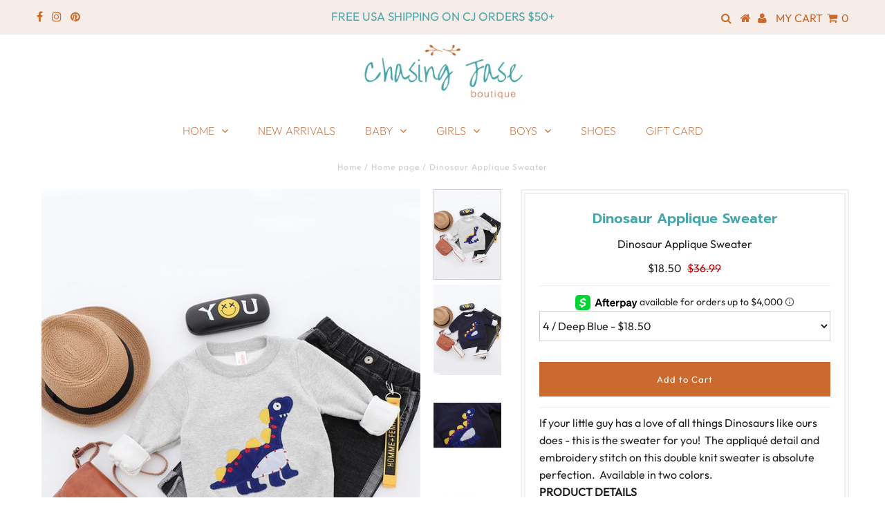

--- FILE ---
content_type: text/html; charset=utf-8
request_url: https://chasingjase.com/collections/frontpage/products/dinosaur-applique-sweater
body_size: 30233
content:
<!DOCTYPE html>
<!--[if lt IE 7 ]><html class="ie ie6" lang="en"> <![endif]-->
<!--[if IE 7 ]><html class="ie ie7" lang="en"> <![endif]-->
<!--[if IE 8 ]><html class="ie ie8" lang="en"> <![endif]-->
<!--[if (gte IE 9)|!(IE)]><!--><html lang="en" class="no-js"> <!--<![endif]-->
<head>

  <meta charset="utf-8" />
  

<meta property="og:type" content="product">
<meta property="og:title" content="Dinosaur Applique Sweater">
<meta property="og:url" content="https://chasingjase.com/products/dinosaur-applique-sweater">
<meta property="og:description" content="If your little guy has a love of all things Dinosaurs like ours does - this is the sweater for you!  The appliqué detail and embroidery stitch on this double knit sweater is absolute perfection.  Available in two colors.
PRODUCT DETAILS


﻿100% Cotton
Double Knit sweater with White
Applique and Embroidery Dinosaur motif
Ribbed collar, cuff and hem
Available in Deep Blue and Heather Grey
Hat, Bag, Shoes and Jeans not included
Imported

SIZING GUIDE
">

<meta property="og:image" content="http://chasingjase.com/cdn/shop/products/18072452-8_grande.jpg?v=1537273298">
<meta property="og:image:secure_url" content="https://chasingjase.com/cdn/shop/products/18072452-8_grande.jpg?v=1537273298">

<meta property="og:image" content="http://chasingjase.com/cdn/shop/products/18072452-12_grande.jpg?v=1537273298">
<meta property="og:image:secure_url" content="https://chasingjase.com/cdn/shop/products/18072452-12_grande.jpg?v=1537273298">

<meta property="og:image" content="http://chasingjase.com/cdn/shop/products/18072452-20_grande.jpg?v=1537273298">
<meta property="og:image:secure_url" content="https://chasingjase.com/cdn/shop/products/18072452-20_grande.jpg?v=1537273298">

<meta property="og:price:amount" content="18.50">
<meta property="og:price:currency" content="USD">

<meta property="og:site_name" content="Chasing Jase Boutique">



<meta name="twitter:card" content="summary">


<meta name="twitter:site" content="@">


<meta name="twitter:title" content="Dinosaur Applique Sweater">
<meta name="twitter:description" content="If your little guy has a love of all things Dinosaurs like ours does - this is the sweater for you!  The appliqué detail and embroidery stitch on this double knit sweater is absolute perfection.  Avai">
<meta name="twitter:image" content="https://chasingjase.com/cdn/shop/products/18072452-8_large.jpg?v=1537273298">
<meta name="twitter:image:width" content="480">
<meta name="twitter:image:height" content="480">

  <!-- Basic Page Needs
================================================== -->

  <title>
    Dinosaur Applique Sweater &ndash; Chasing Jase Boutique
  </title>
  
  <meta name="description" content="If your little guy has a love of all things Dinosaurs like ours does - this is the sweater for you!  The appliqué detail and embroidery stitch on this double knit sweater is absolute perfection.  Available in two colors. PRODUCT DETAILS ﻿100% Cotton Double Knit sweater with White Applique and Embroidery Dinosaur motif " />
  
  <link rel="canonical" href="https://chasingjase.com/products/dinosaur-applique-sweater" />

  <!-- CSS
================================================== -->

  


































































  <link href="//chasingjase.com/cdn/shop/t/5/assets/stylesheet.css?v=99069185535611762421759259287" rel="stylesheet" type="text/css" media="all" />
  <link href="//chasingjase.com/cdn/shop/t/5/assets/queries.css?v=3295537166629327221542231923" rel="stylesheet" type="text/css" media="all" />

  <!-- JS
================================================== -->

  <script src="//ajax.googleapis.com/ajax/libs/jquery/2.2.3/jquery.min.js" type="text/javascript"></script>
  <script src="//unpkg.com/eventemitter3@latest/umd/eventemitter3.min.js" type="text/javascript"></script>
<script src="//chasingjase.com/cdn/shop/t/5/assets/theme.js?v=135238715563739119051694104133" type="text/javascript"></script>
  <script src="//chasingjase.com/cdn/shopifycloud/storefront/assets/themes_support/option_selection-b017cd28.js" type="text/javascript"></script>

  

  <!--[if lt IE 9]>
<script src="//html5shim.googlecode.com/svn/trunk/html5.js"></script>
<![endif]-->

  <meta name="viewport" content="width=device-width, initial-scale=1, maximum-scale=1">

  
    <link rel="shortcut icon" href="//chasingjase.com/cdn/shop/files/icons8-onesies-64_32x32.png?v=1613595316" type="image/png" />
  

  
  <script>window.performance && window.performance.mark && window.performance.mark('shopify.content_for_header.start');</script><meta name="google-site-verification" content="EIwca0_60TeyxLGAdYNTsgAb7Wm8-rNWwjzwwqbpWsE">
<meta name="facebook-domain-verification" content="o4num1so0ogjrm278hq7re21be48r5">
<meta id="shopify-digital-wallet" name="shopify-digital-wallet" content="/3852009590/digital_wallets/dialog">
<meta name="shopify-checkout-api-token" content="d96dcbcf48d7e08a412abe84b4860e92">
<meta id="in-context-paypal-metadata" data-shop-id="3852009590" data-venmo-supported="false" data-environment="production" data-locale="en_US" data-paypal-v4="true" data-currency="USD">
<link rel="alternate" type="application/json+oembed" href="https://chasingjase.com/products/dinosaur-applique-sweater.oembed">
<script async="async" src="/checkouts/internal/preloads.js?locale=en-US"></script>
<link rel="preconnect" href="https://shop.app" crossorigin="anonymous">
<script async="async" src="https://shop.app/checkouts/internal/preloads.js?locale=en-US&shop_id=3852009590" crossorigin="anonymous"></script>
<script id="apple-pay-shop-capabilities" type="application/json">{"shopId":3852009590,"countryCode":"US","currencyCode":"USD","merchantCapabilities":["supports3DS"],"merchantId":"gid:\/\/shopify\/Shop\/3852009590","merchantName":"Chasing Jase Boutique","requiredBillingContactFields":["postalAddress","email","phone"],"requiredShippingContactFields":["postalAddress","email","phone"],"shippingType":"shipping","supportedNetworks":["visa","masterCard","amex","discover","elo","jcb"],"total":{"type":"pending","label":"Chasing Jase Boutique","amount":"1.00"},"shopifyPaymentsEnabled":true,"supportsSubscriptions":true}</script>
<script id="shopify-features" type="application/json">{"accessToken":"d96dcbcf48d7e08a412abe84b4860e92","betas":["rich-media-storefront-analytics"],"domain":"chasingjase.com","predictiveSearch":true,"shopId":3852009590,"locale":"en"}</script>
<script>var Shopify = Shopify || {};
Shopify.shop = "chasing-jase.myshopify.com";
Shopify.locale = "en";
Shopify.currency = {"active":"USD","rate":"1.0"};
Shopify.country = "US";
Shopify.theme = {"name":"Testament(Afterpay Edits)","id":46022557756,"schema_name":"Testament","schema_version":"6.3","theme_store_id":623,"role":"main"};
Shopify.theme.handle = "null";
Shopify.theme.style = {"id":null,"handle":null};
Shopify.cdnHost = "chasingjase.com/cdn";
Shopify.routes = Shopify.routes || {};
Shopify.routes.root = "/";</script>
<script type="module">!function(o){(o.Shopify=o.Shopify||{}).modules=!0}(window);</script>
<script>!function(o){function n(){var o=[];function n(){o.push(Array.prototype.slice.apply(arguments))}return n.q=o,n}var t=o.Shopify=o.Shopify||{};t.loadFeatures=n(),t.autoloadFeatures=n()}(window);</script>
<script>
  window.ShopifyPay = window.ShopifyPay || {};
  window.ShopifyPay.apiHost = "shop.app\/pay";
  window.ShopifyPay.redirectState = null;
</script>
<script id="shop-js-analytics" type="application/json">{"pageType":"product"}</script>
<script defer="defer" async type="module" src="//chasingjase.com/cdn/shopifycloud/shop-js/modules/v2/client.init-shop-cart-sync_BT-GjEfc.en.esm.js"></script>
<script defer="defer" async type="module" src="//chasingjase.com/cdn/shopifycloud/shop-js/modules/v2/chunk.common_D58fp_Oc.esm.js"></script>
<script defer="defer" async type="module" src="//chasingjase.com/cdn/shopifycloud/shop-js/modules/v2/chunk.modal_xMitdFEc.esm.js"></script>
<script type="module">
  await import("//chasingjase.com/cdn/shopifycloud/shop-js/modules/v2/client.init-shop-cart-sync_BT-GjEfc.en.esm.js");
await import("//chasingjase.com/cdn/shopifycloud/shop-js/modules/v2/chunk.common_D58fp_Oc.esm.js");
await import("//chasingjase.com/cdn/shopifycloud/shop-js/modules/v2/chunk.modal_xMitdFEc.esm.js");

  window.Shopify.SignInWithShop?.initShopCartSync?.({"fedCMEnabled":true,"windoidEnabled":true});

</script>
<script>
  window.Shopify = window.Shopify || {};
  if (!window.Shopify.featureAssets) window.Shopify.featureAssets = {};
  window.Shopify.featureAssets['shop-js'] = {"shop-cart-sync":["modules/v2/client.shop-cart-sync_DZOKe7Ll.en.esm.js","modules/v2/chunk.common_D58fp_Oc.esm.js","modules/v2/chunk.modal_xMitdFEc.esm.js"],"init-fed-cm":["modules/v2/client.init-fed-cm_B6oLuCjv.en.esm.js","modules/v2/chunk.common_D58fp_Oc.esm.js","modules/v2/chunk.modal_xMitdFEc.esm.js"],"shop-cash-offers":["modules/v2/client.shop-cash-offers_D2sdYoxE.en.esm.js","modules/v2/chunk.common_D58fp_Oc.esm.js","modules/v2/chunk.modal_xMitdFEc.esm.js"],"shop-login-button":["modules/v2/client.shop-login-button_QeVjl5Y3.en.esm.js","modules/v2/chunk.common_D58fp_Oc.esm.js","modules/v2/chunk.modal_xMitdFEc.esm.js"],"pay-button":["modules/v2/client.pay-button_DXTOsIq6.en.esm.js","modules/v2/chunk.common_D58fp_Oc.esm.js","modules/v2/chunk.modal_xMitdFEc.esm.js"],"shop-button":["modules/v2/client.shop-button_DQZHx9pm.en.esm.js","modules/v2/chunk.common_D58fp_Oc.esm.js","modules/v2/chunk.modal_xMitdFEc.esm.js"],"avatar":["modules/v2/client.avatar_BTnouDA3.en.esm.js"],"init-windoid":["modules/v2/client.init-windoid_CR1B-cfM.en.esm.js","modules/v2/chunk.common_D58fp_Oc.esm.js","modules/v2/chunk.modal_xMitdFEc.esm.js"],"init-shop-for-new-customer-accounts":["modules/v2/client.init-shop-for-new-customer-accounts_C_vY_xzh.en.esm.js","modules/v2/client.shop-login-button_QeVjl5Y3.en.esm.js","modules/v2/chunk.common_D58fp_Oc.esm.js","modules/v2/chunk.modal_xMitdFEc.esm.js"],"init-shop-email-lookup-coordinator":["modules/v2/client.init-shop-email-lookup-coordinator_BI7n9ZSv.en.esm.js","modules/v2/chunk.common_D58fp_Oc.esm.js","modules/v2/chunk.modal_xMitdFEc.esm.js"],"init-shop-cart-sync":["modules/v2/client.init-shop-cart-sync_BT-GjEfc.en.esm.js","modules/v2/chunk.common_D58fp_Oc.esm.js","modules/v2/chunk.modal_xMitdFEc.esm.js"],"shop-toast-manager":["modules/v2/client.shop-toast-manager_DiYdP3xc.en.esm.js","modules/v2/chunk.common_D58fp_Oc.esm.js","modules/v2/chunk.modal_xMitdFEc.esm.js"],"init-customer-accounts":["modules/v2/client.init-customer-accounts_D9ZNqS-Q.en.esm.js","modules/v2/client.shop-login-button_QeVjl5Y3.en.esm.js","modules/v2/chunk.common_D58fp_Oc.esm.js","modules/v2/chunk.modal_xMitdFEc.esm.js"],"init-customer-accounts-sign-up":["modules/v2/client.init-customer-accounts-sign-up_iGw4briv.en.esm.js","modules/v2/client.shop-login-button_QeVjl5Y3.en.esm.js","modules/v2/chunk.common_D58fp_Oc.esm.js","modules/v2/chunk.modal_xMitdFEc.esm.js"],"shop-follow-button":["modules/v2/client.shop-follow-button_CqMgW2wH.en.esm.js","modules/v2/chunk.common_D58fp_Oc.esm.js","modules/v2/chunk.modal_xMitdFEc.esm.js"],"checkout-modal":["modules/v2/client.checkout-modal_xHeaAweL.en.esm.js","modules/v2/chunk.common_D58fp_Oc.esm.js","modules/v2/chunk.modal_xMitdFEc.esm.js"],"shop-login":["modules/v2/client.shop-login_D91U-Q7h.en.esm.js","modules/v2/chunk.common_D58fp_Oc.esm.js","modules/v2/chunk.modal_xMitdFEc.esm.js"],"lead-capture":["modules/v2/client.lead-capture_BJmE1dJe.en.esm.js","modules/v2/chunk.common_D58fp_Oc.esm.js","modules/v2/chunk.modal_xMitdFEc.esm.js"],"payment-terms":["modules/v2/client.payment-terms_Ci9AEqFq.en.esm.js","modules/v2/chunk.common_D58fp_Oc.esm.js","modules/v2/chunk.modal_xMitdFEc.esm.js"]};
</script>
<script>(function() {
  var isLoaded = false;
  function asyncLoad() {
    if (isLoaded) return;
    isLoaded = true;
    var urls = ["https:\/\/chimpstatic.com\/mcjs-connected\/js\/users\/2776f38fafe4250d25f109352\/58b5202e9466bef00049990e8.js?shop=chasing-jase.myshopify.com","https:\/\/shopifycdn.aaawebstore.com\/announcement\/topbar-script_v4.js?shop=chasing-jase.myshopify.com","https:\/\/js.smile.io\/v1\/smile-shopify.js?shop=chasing-jase.myshopify.com","https:\/\/sales-pop.carecart.io\/lib\/salesnotifier.js?shop=chasing-jase.myshopify.com"];
    for (var i = 0; i < urls.length; i++) {
      var s = document.createElement('script');
      s.type = 'text/javascript';
      s.async = true;
      s.src = urls[i];
      var x = document.getElementsByTagName('script')[0];
      x.parentNode.insertBefore(s, x);
    }
  };
  if(window.attachEvent) {
    window.attachEvent('onload', asyncLoad);
  } else {
    window.addEventListener('load', asyncLoad, false);
  }
})();</script>
<script id="__st">var __st={"a":3852009590,"offset":-21600,"reqid":"bcfdcd48-690d-4075-940e-04a630c7af43-1769179289","pageurl":"chasingjase.com\/collections\/frontpage\/products\/dinosaur-applique-sweater","u":"c251275eb411","p":"product","rtyp":"product","rid":2131979501686};</script>
<script>window.ShopifyPaypalV4VisibilityTracking = true;</script>
<script id="captcha-bootstrap">!function(){'use strict';const t='contact',e='account',n='new_comment',o=[[t,t],['blogs',n],['comments',n],[t,'customer']],c=[[e,'customer_login'],[e,'guest_login'],[e,'recover_customer_password'],[e,'create_customer']],r=t=>t.map((([t,e])=>`form[action*='/${t}']:not([data-nocaptcha='true']) input[name='form_type'][value='${e}']`)).join(','),a=t=>()=>t?[...document.querySelectorAll(t)].map((t=>t.form)):[];function s(){const t=[...o],e=r(t);return a(e)}const i='password',u='form_key',d=['recaptcha-v3-token','g-recaptcha-response','h-captcha-response',i],f=()=>{try{return window.sessionStorage}catch{return}},m='__shopify_v',_=t=>t.elements[u];function p(t,e,n=!1){try{const o=window.sessionStorage,c=JSON.parse(o.getItem(e)),{data:r}=function(t){const{data:e,action:n}=t;return t[m]||n?{data:e,action:n}:{data:t,action:n}}(c);for(const[e,n]of Object.entries(r))t.elements[e]&&(t.elements[e].value=n);n&&o.removeItem(e)}catch(o){console.error('form repopulation failed',{error:o})}}const l='form_type',E='cptcha';function T(t){t.dataset[E]=!0}const w=window,h=w.document,L='Shopify',v='ce_forms',y='captcha';let A=!1;((t,e)=>{const n=(g='f06e6c50-85a8-45c8-87d0-21a2b65856fe',I='https://cdn.shopify.com/shopifycloud/storefront-forms-hcaptcha/ce_storefront_forms_captcha_hcaptcha.v1.5.2.iife.js',D={infoText:'Protected by hCaptcha',privacyText:'Privacy',termsText:'Terms'},(t,e,n)=>{const o=w[L][v],c=o.bindForm;if(c)return c(t,g,e,D).then(n);var r;o.q.push([[t,g,e,D],n]),r=I,A||(h.body.append(Object.assign(h.createElement('script'),{id:'captcha-provider',async:!0,src:r})),A=!0)});var g,I,D;w[L]=w[L]||{},w[L][v]=w[L][v]||{},w[L][v].q=[],w[L][y]=w[L][y]||{},w[L][y].protect=function(t,e){n(t,void 0,e),T(t)},Object.freeze(w[L][y]),function(t,e,n,w,h,L){const[v,y,A,g]=function(t,e,n){const i=e?o:[],u=t?c:[],d=[...i,...u],f=r(d),m=r(i),_=r(d.filter((([t,e])=>n.includes(e))));return[a(f),a(m),a(_),s()]}(w,h,L),I=t=>{const e=t.target;return e instanceof HTMLFormElement?e:e&&e.form},D=t=>v().includes(t);t.addEventListener('submit',(t=>{const e=I(t);if(!e)return;const n=D(e)&&!e.dataset.hcaptchaBound&&!e.dataset.recaptchaBound,o=_(e),c=g().includes(e)&&(!o||!o.value);(n||c)&&t.preventDefault(),c&&!n&&(function(t){try{if(!f())return;!function(t){const e=f();if(!e)return;const n=_(t);if(!n)return;const o=n.value;o&&e.removeItem(o)}(t);const e=Array.from(Array(32),(()=>Math.random().toString(36)[2])).join('');!function(t,e){_(t)||t.append(Object.assign(document.createElement('input'),{type:'hidden',name:u})),t.elements[u].value=e}(t,e),function(t,e){const n=f();if(!n)return;const o=[...t.querySelectorAll(`input[type='${i}']`)].map((({name:t})=>t)),c=[...d,...o],r={};for(const[a,s]of new FormData(t).entries())c.includes(a)||(r[a]=s);n.setItem(e,JSON.stringify({[m]:1,action:t.action,data:r}))}(t,e)}catch(e){console.error('failed to persist form',e)}}(e),e.submit())}));const S=(t,e)=>{t&&!t.dataset[E]&&(n(t,e.some((e=>e===t))),T(t))};for(const o of['focusin','change'])t.addEventListener(o,(t=>{const e=I(t);D(e)&&S(e,y())}));const B=e.get('form_key'),M=e.get(l),P=B&&M;t.addEventListener('DOMContentLoaded',(()=>{const t=y();if(P)for(const e of t)e.elements[l].value===M&&p(e,B);[...new Set([...A(),...v().filter((t=>'true'===t.dataset.shopifyCaptcha))])].forEach((e=>S(e,t)))}))}(h,new URLSearchParams(w.location.search),n,t,e,['guest_login'])})(!0,!0)}();</script>
<script integrity="sha256-4kQ18oKyAcykRKYeNunJcIwy7WH5gtpwJnB7kiuLZ1E=" data-source-attribution="shopify.loadfeatures" defer="defer" src="//chasingjase.com/cdn/shopifycloud/storefront/assets/storefront/load_feature-a0a9edcb.js" crossorigin="anonymous"></script>
<script crossorigin="anonymous" defer="defer" src="//chasingjase.com/cdn/shopifycloud/storefront/assets/shopify_pay/storefront-65b4c6d7.js?v=20250812"></script>
<script data-source-attribution="shopify.dynamic_checkout.dynamic.init">var Shopify=Shopify||{};Shopify.PaymentButton=Shopify.PaymentButton||{isStorefrontPortableWallets:!0,init:function(){window.Shopify.PaymentButton.init=function(){};var t=document.createElement("script");t.src="https://chasingjase.com/cdn/shopifycloud/portable-wallets/latest/portable-wallets.en.js",t.type="module",document.head.appendChild(t)}};
</script>
<script data-source-attribution="shopify.dynamic_checkout.buyer_consent">
  function portableWalletsHideBuyerConsent(e){var t=document.getElementById("shopify-buyer-consent"),n=document.getElementById("shopify-subscription-policy-button");t&&n&&(t.classList.add("hidden"),t.setAttribute("aria-hidden","true"),n.removeEventListener("click",e))}function portableWalletsShowBuyerConsent(e){var t=document.getElementById("shopify-buyer-consent"),n=document.getElementById("shopify-subscription-policy-button");t&&n&&(t.classList.remove("hidden"),t.removeAttribute("aria-hidden"),n.addEventListener("click",e))}window.Shopify?.PaymentButton&&(window.Shopify.PaymentButton.hideBuyerConsent=portableWalletsHideBuyerConsent,window.Shopify.PaymentButton.showBuyerConsent=portableWalletsShowBuyerConsent);
</script>
<script data-source-attribution="shopify.dynamic_checkout.cart.bootstrap">document.addEventListener("DOMContentLoaded",(function(){function t(){return document.querySelector("shopify-accelerated-checkout-cart, shopify-accelerated-checkout")}if(t())Shopify.PaymentButton.init();else{new MutationObserver((function(e,n){t()&&(Shopify.PaymentButton.init(),n.disconnect())})).observe(document.body,{childList:!0,subtree:!0})}}));
</script>
<link id="shopify-accelerated-checkout-styles" rel="stylesheet" media="screen" href="https://chasingjase.com/cdn/shopifycloud/portable-wallets/latest/accelerated-checkout-backwards-compat.css" crossorigin="anonymous">
<style id="shopify-accelerated-checkout-cart">
        #shopify-buyer-consent {
  margin-top: 1em;
  display: inline-block;
  width: 100%;
}

#shopify-buyer-consent.hidden {
  display: none;
}

#shopify-subscription-policy-button {
  background: none;
  border: none;
  padding: 0;
  text-decoration: underline;
  font-size: inherit;
  cursor: pointer;
}

#shopify-subscription-policy-button::before {
  box-shadow: none;
}

      </style>

<script>window.performance && window.performance.mark && window.performance.mark('shopify.content_for_header.end');</script>
  <script type="text/javascript">
    new WOW().init();
  </script>
  <link rel="next" href="/next"/>
  <link rel="prev" href="/prev"/>
  <meta name="p:domain_verify" content="1718de4d0207d017c9e9434af0247ba3"/>
<script src="//staticxx.s3.amazonaws.com/aio_stats_lib_v1.min.js?v=1.0"></script>
<!-- Merchant Center Verification - StoreYa Start --><meta name="google-site-verification" content="Wb1EajGH9PqfPNlXnppAhMQIIrUjdhaQhUprTJ82yao" /><!-- Merchant Center Verification - StoreYa End-->

<script id="sca_fg_cart_ShowGiftAsProductTemplate" type="text/template">
  
  <div class="item not-sca-qv" id="sca-freegift-{{productID}}">
    <a class="close_box" style="display: none;position: absolute;top:5px;right: 10px;font-size: 22px;font-weight: bold;cursor: pointer;text-decoration:none;color: #aaa;">×</a>
    <a href="/products/{{productHandle}}" target="_blank"><img class="lazyOwl" data-src="{{productImageURL}}"></a>
    <div class="sca-product-shop">
      <div class="f-fix"><span class="sca-product-title" style="white-space: nowrap;color:#000;{{showfgTitle}}">{{productTitle}}</span>
          <div id="product-variants-{{productID}}">
            <div class="sca-price" id="price-field-{{productID}}">
              <span class="sca-old-price">{{variant_compare_at_price}}</span>
              <span class="sca-special-price">{{variant_price}}</span>
            </div>
            <div id="stay-content-sca-freegift-{{productID}}" class="sca-fg-cart-item">
              <a class="close_box" style="display: none;position: absolute;top:5px;right: 10px;font-size: 22px;font-weight: bold;cursor: pointer;text-decoration:none;color: #aaa;">×</a>
              <select id="product-select-{{productID}}" name="id" style="display: none">
                {{optionVariantData}}
              </select>
            </div>
          </div>
          <button type='button' id="sca-btn-select-{{productID}}" class="sca-button" onclick="onclickSelect_{{productID}}();"><span>{{SelectButton}}</span></button>
          <button type='button' id="sca-btn-{{productID}}" class="sca-button" style="display: none"><span>{{AddToCartButton}}</span></button>
      </div>
    </div>
  </div>
  
</script>
<script id = "sca_fg_cart_ShowGiftAsProductScriptTemplate" type="text/template">
  
    var selectCallback_{{productID}}=function(_,t){if(_?(_.available?(SECOMAPP.jQuery("#sca-btn-{{productID}}").removeClass("disabled").removeAttr("disabled").html("<span>{{AddToCartButton}}</span>").fadeTo(200,1),SECOMAPP.jQuery("#sca-btn-{{productID}}").unbind("click"),SECOMAPP.jQuery("#sca-btn-{{productID}}").click(SECOMAPP.jQuery.proxy(function(){SECOMAPP.addGiftToCart(_.id,1)},_))):SECOMAPP.jQuery("#sca-btn-{{productID}}").html("<span>{{UnavailableButton}}</span>").addClass("disabled").attr("disabled","disabled").fadeTo(200,.5),_.compare_at_price>_.price?SECOMAPP.jQuery("#price-field-{{productID}}").html("<span class='sca-old-price'>"+SECOMAPP.formatMoney(_.compare_at_price)+"</span>&nbsp;<s class='sca-special-price'>"+SECOMAPP.formatMoney(_.price)+"</s>"):SECOMAPP.jQuery("#price-field-{{productID}}").html("<span class='sca-special-price'>"+SECOMAPP.formatMoney(_.price)+"</span>")):SECOMAPP.jQuery("#sca-btn-{{productID}}").html("<span>{{UnavailableButton}}</span>").addClass("disabled").attr("disabled","disabled").fadeTo(200,.5),_&&_.featured_image){var a=SECOMAPP.jQuery("#sca-freegift-{{productID}} img"),e=_.featured_image,o=a[0];Shopify.Image.switchImage(e,o,function(_,t,a){SECOMAPP.jQuery(a).parents("a").attr("href",_),SECOMAPP.jQuery(a).attr("src",_)})}},onclickSelect_{{productID}}=function(){SECOMAPP.jQuery.getJSON("/products/{{productHandle}}.js",{_:(new Date).getTime()},function(_){1==_.options.length&&SECOMAPP.jQuery("<label><strong>"+_.options[0].name+"</strong></label>").insertBefore("#product-select-{{productID}}");var t=[];SECOMAPP.jQuery.each(_.options,function(_,a){t[_]=a.name}),_.options=t;for(var a={{variantsGiftList}},e={{mainVariantsList}},o=_.variants.length-1;o>-1;o--)a.indexOf(_.variants[o].id)<0&&e.indexOf(_.variants[o].id)<0&&_.variants.splice(o,1);for(var c=e.length-1;c>-1;c--){var n=a[c],r=e[c],i=0,s=0;for(o=_.variants.length-1;o>-1;o--)_.variants[o].id==n?i=o:_.variants[o].id==r&&(s=o);"undefined"!=typeof SECOMAPP&&void 0!==SECOMAPP.fgsettings&&!0===SECOMAPP.fgsettings.sca_sync_gift&&void 0!==SECOMAPP.fgsettings.sca_fg_gift_variant_quantity_format&&"equal_original_inventory"===SECOMAPP.fgsettings.sca_fg_gift_variant_quantity_format&&(_.variants[i].available=_.variants[s].available,_.variants[i].inventory_management=_.variants[s].inventory_management),_.variants[i].option1=_.variants[s].option1,_.variants[i].options[0].name=_.variants[s].options[0].name,_.variants[i].options[1]&&(_.variants[i].options[1].name=_.variants[s].options[1].name,_.variants[i].option2=_.variants[s].option2),_.variants[i].options[2]&&(_.variants[i].options[2].name=_.variants[s].options[2].name,_.variants[i].option3=_.variants[s].option3),_.variants[i].title=_.variants[s].title,_.variants[i].name=_.variants[s].name,_.variants[i].public_title=_.variants[s].public_title,_.variants.splice(s,1)}SECOMAPP.jQuery("#sca-btn-select-{{productID}}").hide(),SECOMAPP.jQuery("#product-select-{{productID}}").show(),SECOMAPP.jQuery("#sca-btn-{{productID}}").show(),SECOMAPP.jQuery("#stay-content-sca-freegift-{{productID}} .close_box").show(),SECOMAPP.jQuery("#stay-content-sca-freegift-{{productID}} .close_box").click(function(){SECOMAPP.jQuery("#stay-content-sca-freegift-{{productID}}").hide(),SECOMAPP.jQuery("#sca-btn-{{productID}}").hide(),SECOMAPP.jQuery("#sca-btn-select-{{productID}}").show()}),onclickSelect_{{productID}}=function(){SECOMAPP.jQuery("#stay-content-sca-freegift-{{productID}}").show(),SECOMAPP.jQuery("#sca-btn-{{productID}}").show(),SECOMAPP.jQuery("#sca-btn-select-{{productID}}").hide()},1==_.variants.length?(-1!==_.variants[0].title.indexOf("Default")&&SECOMAPP.jQuery("#sca-freegift-{{productID}} .selector-wrapper").hide(),1==_.variants[0].available&&(SECOMAPP.jQuery("#sca-btn-{{productID}}").show(),SECOMAPP.jQuery("#sca-btn-select-{{productID}}").hide(),SECOMAPP.jQuery("#sca-btn-{{productID}}").removeClass("disabled").removeAttr("disabled").html("<span>{{AddToCartButton}}</span>").fadeTo(200,1),SECOMAPP.jQuery("#sca-btn-{{productID}}").unbind("click"),SECOMAPP.jQuery("#sca-btn-{{productID}}").click(SECOMAPP.jQuery.proxy(function(){SECOMAPP.addGiftToCart(_.variants[0].id,1)},_)))):(new Shopify.OptionSelectors("product-select-{{productID}}",{product:_,onVariantSelected:selectCallback_{{productID}},enableHistoryState:!0}),SECOMAPP.jQuery("#stay-content-sca-freegift-{{productID}}").show(),SECOMAPP.jQuery("#stay-content-sca-freegift-{{productID}}").focus())})};1=={{variantsGiftList}}.length&&onclickSelect_{{productID}}();
  
</script>

<script id="sca_fg_cart_ShowGiftAsVariantTemplate" type="text/template">
  
  <div class="item not-sca-qv" id="sca-freegift-{{variantID}}">
    <a href="/products/{{productHandle}}?variant={{originalVariantID}}" target="_blank"><img class="lazyOwl" data-src="{{variantImageURL}}"></a>
    <div class="sca-product-shop">
      <div class="f-fix">
        <span class="sca-product-title" style="white-space: nowrap;color:#000;">{{variantTitle}}</span>
        <div class="sca-price">
          <span class="sca-old-price">{{variant_compare_at_price}}</span>
          <span class="sca-special-price">{{variant_price}}</span>
        </div>
        <button type="button" id="sca-btn{{variantID}}" class="sca-button" onclick="SECOMAPP.addGiftToCart({{variantID}},1);">
          <span>{{AddToCartButton}}</span>
        </button>
      </div>
    </div>
  </div>
  
</script>

<script id="sca_fg_prod_GiftList" type="text/template">
  
  <a style="text-decoration: none !important" id ="{{giftShowID}}" class="product-image freegif-product-image freegift-info-{{giftShowID}}"
     title="{{giftTitle}}" href="/products/{{productsHandle}}">
    <img class="not-sca-qv" src="{{giftImgUrl}}" alt="{{giftTitle}}" />
  </a>
  
</script>

<script id="sca_fg_prod_Gift_PopupDetail" type="text/template">
  
  <div class="sca-fg-item fg-info-{{giftShowID}}" style="display:none;z-index:2147483647;">
    <div class="sca-fg-item-options">
      <div class="sca-fg-item-option-title">
        <em>{{freegiftRuleName}}</em>
      </div>
      <div class="sca-fg-item-option-ct">
        <!--        <div class="sca-fg-image-item">
                        <img src="{{giftImgUrl}}" /> -->
        <div class="sca-fg-item-name">
          <a href="#">{{giftTitle}}</a>
        </div>
        <!--        </div> -->
      </div>
    </div>
  </div>
  
</script>

<script id="sca_fg_ajax_GiftListPopup" type="text/template">
  
  <div id="freegift_popup" class="mfp-hide">
    <div id="sca-fg-owl-carousel">
      <div id="freegift_cart_container" class="sca-fg-cart-container" style="display: none;">
        <div id="freegift_message" class="owl-carousel"></div>
      </div>
      <div id="sca-fg-slider-cart" style="display: none;">
        <div class="sca-fg-cart-title">
          <strong>{{popupTitle}}</strong>
        </div>
        <div id="sca_freegift_list" class="owl-carousel"></div>
      </div>
    </div>
  </div>
  
</script>

<script id="sca_fg_checkout_confirm_popup" type="text/template">
    
         <div class='sca-fg-checkout-confirm-popup' style='font-family: "Myriad","Cardo","Big Caslon","Bodoni MT",Georgia,serif; position: relative;background: #FFF;padding: 20px 20px 50px 20px;width: auto;max-width: 500px;margin: 20px auto;'>
             <h1 style='font-family: "Oswald","Cardo","Big Caslon","Bodoni MT",Georgia,serif;'>YOU CAN STILL ADD MORE!</h1>
             <p>You get 1 free item with every product purchased. It looks like you can still add more free item(s) to your cart. What would you like to do?</p>
             <p class='sca-fg-checkout-confirm-buttons' style='float: right;'>
                 <a class='btn popup-modal-dismiss action_button add_to_cart' href='#' style='width: 200px !important;margin-right: 20px;'>ADD MORE</a>
                 <a class='btn checkout__button continue-checkout action_button add_to_cart' href='/checkout' style='width: 200px !important;'>CHECKOUT</a>
             </p>
         </div>
    
</script>



<link href="//chasingjase.com/cdn/shop/t/5/assets/sca.freegift.css?v=118326107520137171181542320283" rel="stylesheet" type="text/css" media="all" />
<script src="//chasingjase.com/cdn/shopifycloud/storefront/assets/themes_support/option_selection-b017cd28.js" type="text/javascript"></script>
<script>
    Shopify.money_format = "${{amount}}";
    //enable checking free gifts condition when checkout clicked
    if ((typeof SECOMAPP) === 'undefined') { window.SECOMAPP = {}; };
    SECOMAPP.enableOverrideCheckout = true;
    //    SECOMAPP.preStopAppCallback = function(cart){
    //        if(typeof yotpo!=='undefined' && typeof yotpo.initWidgets==='function'){
    //            yotpo.initWidgets();
    //        }
    //    }
</script>
<script data-cfasync="false" type="text/javascript">
  /* Smart Ecommerce App (SEA Inc)
   * http://www.secomapp.com
   * Do not reuse those source codes if don't have permission of us.
   * */
  
  (function(){if(!Array.isArray){Array.isArray=function(e){return Object.prototype.toString.call(e)==="[object Array]"}}"function"!==typeof Object.create&&(Object.create=function(e){function t(){}t.prototype=e;return new t});if(!Object.keys){Object.keys=function(e){var t=[],i;for(i in e){if(Object.prototype.hasOwnProperty.call(e,i)){t.push(i)}}return t}}if(!String.prototype.endsWith){Object.defineProperty(String.prototype,"endsWith",{value:function(e,t){var i=this.toString();if(t===undefined||t>i.length){t=i.length}t-=e.length;var r=i.indexOf(e,t);return r!==-1&&r===t},writable:true,enumerable:true,configurable:true})}if(!Array.prototype.indexOf){Array.prototype.indexOf=function(e,t){var i;if(this==null){throw new TypeError('"this" is null or not defined')}var r=Object(this);var o=r.length>>>0;if(o===0){return-1}var n=+t||0;if(Math.abs(n)===Infinity){n=0}if(n>=o){return-1}i=Math.max(n>=0?n:o-Math.abs(n),0);while(i<o){if(i in r&&r[i]===e){return i}i++}return-1}}if(!Array.prototype.forEach){Array.prototype.forEach=function(e,t){var i,r;if(this==null){throw new TypeError(" this is null or not defined")}var o=Object(this);var n=o.length>>>0;if(typeof e!=="function"){throw new TypeError(e+" is not a function")}if(arguments.length>1){i=t}r=0;while(r<n){var a;if(r in o){a=o[r];e.call(i,a,r,o)}r++}}}console=console||{};console.log=console.log||function(){};if(typeof Shopify==="undefined"){Shopify={}}if(typeof Shopify.onError!=="function"){Shopify.onError=function(){}}if(typeof SECOMAPP==="undefined"){SECOMAPP={}}SECOMAPP.removeGiftsVariant=function(e){setTimeout(function(){try{e("select option").not(".sca-fg-cart-item select option").filter(function(){var t=e(this).val();var i=e(this).text();if(i.indexOf(" - ")!==-1){i=i.slice(0,i.indexOf(" - "))}var r=[];if(i.indexOf(" / ")!==-1){r=i.split(" / ");i=r[r.length-1]}if(typeof SECOMAPP.gifts_list_avai!=="undefined"&&typeof SECOMAPP.gifts_list_avai[t]!=="undefined"||i.endsWith("% off)")){e("select option").not(".sca-fg-cart-item select option").filter(function(){var r=e(this).val();var o=e(this).text();return o.endsWith(i)||r==t||o.endsWith("% off)")}).remove();e(".dropdown *,ul li,label,div").filter(function(){var r=e(this).html(),o=e(this).data("value");return r&&r.endsWith(i)||r&&r.endsWith("% off)")||o==t}).remove();return true}return false})}catch(e){console.log(e)}},500)};SECOMAPP.formatMoney=function(e,t){if(typeof e=="string"){e=e.replace(".","")}var i="";var r=typeof Shopify!=="undefined"&&typeof Shopify.money_format!=="undefined"?Shopify.money_format:"{{amount}}";var o=/\{\{\s*(\w+)\s*\}\}/;var n=t||(typeof this.fgsettings.sca_currency_format==="string"&&this.fgsettings.sca_currency_format.indexOf("amount")>-1?this.fgsettings.sca_currency_format:null)||r;if(n.indexOf("amount_no_decimals_no_comma_separator")<0&&n.indexOf("amount_no_comma_separator_up_cents")<0&&n.indexOf("amount_up_cents")<0&&typeof Shopify.formatMoney==="function"){return Shopify.formatMoney(e,n)}function a(e,t){return typeof e=="undefined"?t:e}function f(e,t,i,r,o,n){t=a(t,2);i=a(i,",");r=a(r,".");if(isNaN(e)||e==null){return 0}e=(e/100).toFixed(t);var f=e.split("."),c=f[0].replace(/(\d)(?=(\d\d\d)+(?!\d))/g,"$1"+i),s=f[1]?!o||!n?r+f[1]:o+f[1]+n:"";return c+s}switch(n.match(o)[1]){case"amount":i=f(e,2);break;case"amount_no_decimals":i=f(e,0);break;case"amount_with_comma_separator":i=f(e,2,",",".");break;case"amount_no_decimals_with_comma_separator":i=f(e,0,",",".");break;case"amount_no_decimals_no_comma_separator":i=f(e,0,"","");break;case"amount_up_cents":i=f(e,2,",","","<sup>","</sup>");break;case"amount_no_comma_separator_up_cents":i=f(e,2,"","","<sup>","</sup>");break}return n.replace(o,i)};SECOMAPP.setCookie=function(e,t,i,r,o){var n=new Date;n.setTime(n.getTime()+i*24*60*60*1e3+r*60*1e3);var a="expires="+n.toUTCString();document.cookie=e+"="+t+";"+a+(o?";path="+o:";path=/")};SECOMAPP.getCookie=function(e){var t=e+"=";var i=document.cookie.split(";");for(var r=0;r<i.length;r++){var o=i[r];while(o.charAt(0)==" ")o=o.substring(1);if(o.indexOf(t)==0)return o.substring(t.length,o.length)}return""};SECOMAPP.getQueryString=function(){var e={};var t=window.location.search.substring(1);var i=t.split("&");for(var r=0;r<i.length;r++){var o=i[r].split("=");if(typeof e[o[0]]==="undefined"){e[o[0]]=decodeURIComponent(o[1])}else if(typeof e[o[0]]==="string"){var n=[e[o[0]],decodeURIComponent(o[1])];e[o[0]]=n}else{e[o[0]].push(decodeURIComponent(o[1]))}}return e};SECOMAPP.freegifts_product_json=function(e){if(e){for(var t=0;t<e.options.length;t++){option=e.options[t];if(option.values)for(var i=0;i<option.values.length;i++){if(option.values[i].endsWith("(Freegifts)")||option.values[i].endsWith("% off)")){option.values.splice(i,1);i--}}}for(var r=function(e){for(var t in e)if(e.hasOwnProperty(t))return!1;return!0},o=e.price,n=e.price_max,a=e.price_min,f=e.compare_at_price,c=e.compare_at_price_max,s=e.compare_at_price_min,t=0;t<e.variants.length;t++){var i=e.variants[t],p=!i.option3?!i.option2?i.option1:i.option2:i.option3;"undefined"!=typeof SECOMAPP&&"undefined"!=typeof SECOMAPP.gifts_list_avai&&!r(SECOMAPP.gifts_list_avai)&&"undefined"!=typeof SECOMAPP.gifts_list_avai[i.id]||p.endsWith("(Freegifts)")||p.endsWith("% off)")?(e.variants.splice(t,1),t-=1):(n>=i.price&&(n=i.price,o=i.price),a<=i.price&&(a=i.price),i.compare_at_price&&(c>=i.compare_at_price&&(c=i.compare_at_price,f=i.compare_at_price),s<=i.compare_at_price&&(s=i.compare_at_price)),1==i.available&&(e.available=!0))}e.price=o,e.price_max=a,e.price_min=n,e.compare_at_price=f,e.compare_at_price_max=s,e.compare_at_price_min=c,e.price_varies=a>n?!0:!1,e.compare_at_price_varies=s>c?!0:!1}return e};SECOMAPP.fg_codes=[];if(SECOMAPP.getCookie("sca_fg_codes")!==""){SECOMAPP.fg_codes=JSON.parse(SECOMAPP.getCookie("sca_fg_codes"))}var e=SECOMAPP.getQueryString();if(e["freegifts_code"]&&SECOMAPP.fg_codes.indexOf(e["freegifts_code"])===-1){if(typeof SECOMAPP.activateOnlyOnePromoCode!=="undefined"&&SECOMAPP.activateOnlyOnePromoCode===true){SECOMAPP.fg_codes=[]}SECOMAPP.fg_codes.push(e["freegifts_code"]);SECOMAPP.setCookie("sca_fg_codes",JSON.stringify(SECOMAPP.fg_codes))}})();
  
  ;SECOMAPP.customer={};SECOMAPP.customer.orders=[];SECOMAPP.customer.freegifts=[];;null;SECOMAPP.customer.email=null;SECOMAPP.customer.first_name=null;SECOMAPP.customer.last_name=null;SECOMAPP.customer.tags=null;SECOMAPP.customer.orders_count=null;SECOMAPP.customer.total_spent=null;
</script>

<script> var aaaAnnConfig = {"isWebpushPermission":"1","aaaAnnBarSetting":{"maxDate":null},"aaaAnnWebpushMainModuleSetting":{"welcome":1,"abandonedCart":1,"priceDrop":0,"backInStock":1},"aaaAnnWebpushSetting":{"abandonedCart":0,"priceDrop":0,"backInStock":1}}</script>    


  <select style="display:none!important;" name="aaa-ann-variantid">
    
    <option id="aaa-ann-variant-id-19435108270198"   value="1" > 4 / Deep Blue
     </option>
    
    <option id="aaa-ann-variant-id-19435108302966"  value="0"  > 4 / Heather Grey
     </option>
    
    <option id="aaa-ann-variant-id-19435108335734"   value="1" > 5 / Deep Blue
     </option>
    
    <option id="aaa-ann-variant-id-19435108368502"   value="1" > 5 / Heather Grey
     </option>
    
    <option id="aaa-ann-variant-id-19435108401270"   value="1" > 6 / Deep Blue
     </option>
    
    <option id="aaa-ann-variant-id-19435108434038"   value="1" > 6 / Heather Grey
     </option>
    
    <option id="aaa-ann-variant-id-19435108466806"   value="1" > 8 / Deep Blue
     </option>
    
    <option id="aaa-ann-variant-id-19435108499574"  value="0"  > 8 / Heather Grey
     </option>
    
  </select>

 <link href="https://monorail-edge.shopifysvc.com" rel="dns-prefetch">
<script>(function(){if ("sendBeacon" in navigator && "performance" in window) {try {var session_token_from_headers = performance.getEntriesByType('navigation')[0].serverTiming.find(x => x.name == '_s').description;} catch {var session_token_from_headers = undefined;}var session_cookie_matches = document.cookie.match(/_shopify_s=([^;]*)/);var session_token_from_cookie = session_cookie_matches && session_cookie_matches.length === 2 ? session_cookie_matches[1] : "";var session_token = session_token_from_headers || session_token_from_cookie || "";function handle_abandonment_event(e) {var entries = performance.getEntries().filter(function(entry) {return /monorail-edge.shopifysvc.com/.test(entry.name);});if (!window.abandonment_tracked && entries.length === 0) {window.abandonment_tracked = true;var currentMs = Date.now();var navigation_start = performance.timing.navigationStart;var payload = {shop_id: 3852009590,url: window.location.href,navigation_start,duration: currentMs - navigation_start,session_token,page_type: "product"};window.navigator.sendBeacon("https://monorail-edge.shopifysvc.com/v1/produce", JSON.stringify({schema_id: "online_store_buyer_site_abandonment/1.1",payload: payload,metadata: {event_created_at_ms: currentMs,event_sent_at_ms: currentMs}}));}}window.addEventListener('pagehide', handle_abandonment_event);}}());</script>
<script id="web-pixels-manager-setup">(function e(e,d,r,n,o){if(void 0===o&&(o={}),!Boolean(null===(a=null===(i=window.Shopify)||void 0===i?void 0:i.analytics)||void 0===a?void 0:a.replayQueue)){var i,a;window.Shopify=window.Shopify||{};var t=window.Shopify;t.analytics=t.analytics||{};var s=t.analytics;s.replayQueue=[],s.publish=function(e,d,r){return s.replayQueue.push([e,d,r]),!0};try{self.performance.mark("wpm:start")}catch(e){}var l=function(){var e={modern:/Edge?\/(1{2}[4-9]|1[2-9]\d|[2-9]\d{2}|\d{4,})\.\d+(\.\d+|)|Firefox\/(1{2}[4-9]|1[2-9]\d|[2-9]\d{2}|\d{4,})\.\d+(\.\d+|)|Chrom(ium|e)\/(9{2}|\d{3,})\.\d+(\.\d+|)|(Maci|X1{2}).+ Version\/(15\.\d+|(1[6-9]|[2-9]\d|\d{3,})\.\d+)([,.]\d+|)( \(\w+\)|)( Mobile\/\w+|) Safari\/|Chrome.+OPR\/(9{2}|\d{3,})\.\d+\.\d+|(CPU[ +]OS|iPhone[ +]OS|CPU[ +]iPhone|CPU IPhone OS|CPU iPad OS)[ +]+(15[._]\d+|(1[6-9]|[2-9]\d|\d{3,})[._]\d+)([._]\d+|)|Android:?[ /-](13[3-9]|1[4-9]\d|[2-9]\d{2}|\d{4,})(\.\d+|)(\.\d+|)|Android.+Firefox\/(13[5-9]|1[4-9]\d|[2-9]\d{2}|\d{4,})\.\d+(\.\d+|)|Android.+Chrom(ium|e)\/(13[3-9]|1[4-9]\d|[2-9]\d{2}|\d{4,})\.\d+(\.\d+|)|SamsungBrowser\/([2-9]\d|\d{3,})\.\d+/,legacy:/Edge?\/(1[6-9]|[2-9]\d|\d{3,})\.\d+(\.\d+|)|Firefox\/(5[4-9]|[6-9]\d|\d{3,})\.\d+(\.\d+|)|Chrom(ium|e)\/(5[1-9]|[6-9]\d|\d{3,})\.\d+(\.\d+|)([\d.]+$|.*Safari\/(?![\d.]+ Edge\/[\d.]+$))|(Maci|X1{2}).+ Version\/(10\.\d+|(1[1-9]|[2-9]\d|\d{3,})\.\d+)([,.]\d+|)( \(\w+\)|)( Mobile\/\w+|) Safari\/|Chrome.+OPR\/(3[89]|[4-9]\d|\d{3,})\.\d+\.\d+|(CPU[ +]OS|iPhone[ +]OS|CPU[ +]iPhone|CPU IPhone OS|CPU iPad OS)[ +]+(10[._]\d+|(1[1-9]|[2-9]\d|\d{3,})[._]\d+)([._]\d+|)|Android:?[ /-](13[3-9]|1[4-9]\d|[2-9]\d{2}|\d{4,})(\.\d+|)(\.\d+|)|Mobile Safari.+OPR\/([89]\d|\d{3,})\.\d+\.\d+|Android.+Firefox\/(13[5-9]|1[4-9]\d|[2-9]\d{2}|\d{4,})\.\d+(\.\d+|)|Android.+Chrom(ium|e)\/(13[3-9]|1[4-9]\d|[2-9]\d{2}|\d{4,})\.\d+(\.\d+|)|Android.+(UC? ?Browser|UCWEB|U3)[ /]?(15\.([5-9]|\d{2,})|(1[6-9]|[2-9]\d|\d{3,})\.\d+)\.\d+|SamsungBrowser\/(5\.\d+|([6-9]|\d{2,})\.\d+)|Android.+MQ{2}Browser\/(14(\.(9|\d{2,})|)|(1[5-9]|[2-9]\d|\d{3,})(\.\d+|))(\.\d+|)|K[Aa][Ii]OS\/(3\.\d+|([4-9]|\d{2,})\.\d+)(\.\d+|)/},d=e.modern,r=e.legacy,n=navigator.userAgent;return n.match(d)?"modern":n.match(r)?"legacy":"unknown"}(),u="modern"===l?"modern":"legacy",c=(null!=n?n:{modern:"",legacy:""})[u],f=function(e){return[e.baseUrl,"/wpm","/b",e.hashVersion,"modern"===e.buildTarget?"m":"l",".js"].join("")}({baseUrl:d,hashVersion:r,buildTarget:u}),m=function(e){var d=e.version,r=e.bundleTarget,n=e.surface,o=e.pageUrl,i=e.monorailEndpoint;return{emit:function(e){var a=e.status,t=e.errorMsg,s=(new Date).getTime(),l=JSON.stringify({metadata:{event_sent_at_ms:s},events:[{schema_id:"web_pixels_manager_load/3.1",payload:{version:d,bundle_target:r,page_url:o,status:a,surface:n,error_msg:t},metadata:{event_created_at_ms:s}}]});if(!i)return console&&console.warn&&console.warn("[Web Pixels Manager] No Monorail endpoint provided, skipping logging."),!1;try{return self.navigator.sendBeacon.bind(self.navigator)(i,l)}catch(e){}var u=new XMLHttpRequest;try{return u.open("POST",i,!0),u.setRequestHeader("Content-Type","text/plain"),u.send(l),!0}catch(e){return console&&console.warn&&console.warn("[Web Pixels Manager] Got an unhandled error while logging to Monorail."),!1}}}}({version:r,bundleTarget:l,surface:e.surface,pageUrl:self.location.href,monorailEndpoint:e.monorailEndpoint});try{o.browserTarget=l,function(e){var d=e.src,r=e.async,n=void 0===r||r,o=e.onload,i=e.onerror,a=e.sri,t=e.scriptDataAttributes,s=void 0===t?{}:t,l=document.createElement("script"),u=document.querySelector("head"),c=document.querySelector("body");if(l.async=n,l.src=d,a&&(l.integrity=a,l.crossOrigin="anonymous"),s)for(var f in s)if(Object.prototype.hasOwnProperty.call(s,f))try{l.dataset[f]=s[f]}catch(e){}if(o&&l.addEventListener("load",o),i&&l.addEventListener("error",i),u)u.appendChild(l);else{if(!c)throw new Error("Did not find a head or body element to append the script");c.appendChild(l)}}({src:f,async:!0,onload:function(){if(!function(){var e,d;return Boolean(null===(d=null===(e=window.Shopify)||void 0===e?void 0:e.analytics)||void 0===d?void 0:d.initialized)}()){var d=window.webPixelsManager.init(e)||void 0;if(d){var r=window.Shopify.analytics;r.replayQueue.forEach((function(e){var r=e[0],n=e[1],o=e[2];d.publishCustomEvent(r,n,o)})),r.replayQueue=[],r.publish=d.publishCustomEvent,r.visitor=d.visitor,r.initialized=!0}}},onerror:function(){return m.emit({status:"failed",errorMsg:"".concat(f," has failed to load")})},sri:function(e){var d=/^sha384-[A-Za-z0-9+/=]+$/;return"string"==typeof e&&d.test(e)}(c)?c:"",scriptDataAttributes:o}),m.emit({status:"loading"})}catch(e){m.emit({status:"failed",errorMsg:(null==e?void 0:e.message)||"Unknown error"})}}})({shopId: 3852009590,storefrontBaseUrl: "https://chasingjase.com",extensionsBaseUrl: "https://extensions.shopifycdn.com/cdn/shopifycloud/web-pixels-manager",monorailEndpoint: "https://monorail-edge.shopifysvc.com/unstable/produce_batch",surface: "storefront-renderer",enabledBetaFlags: ["2dca8a86"],webPixelsConfigList: [{"id":"640843955","configuration":"{\"config\":\"{\\\"pixel_id\\\":\\\"0\\\",\\\"target_country\\\":\\\"US\\\",\\\"gtag_events\\\":[{\\\"type\\\":\\\"page_view\\\",\\\"action_label\\\":\\\"AW-794493961\\\/gp46CK-a2IoBEImI7PoC\\\"},{\\\"type\\\":\\\"purchase\\\",\\\"action_label\\\":\\\"AW-794493961\\\/KxwnCLKa2IoBEImI7PoC\\\"},{\\\"type\\\":\\\"view_item\\\",\\\"action_label\\\":\\\"AW-794493961\\\/UiU8CLWa2IoBEImI7PoC\\\"},{\\\"type\\\":\\\"add_to_cart\\\",\\\"action_label\\\":\\\"AW-794493961\\\/-tAJCLia2IoBEImI7PoC\\\"},{\\\"type\\\":\\\"begin_checkout\\\",\\\"action_label\\\":\\\"AW-794493961\\\/gV35CLua2IoBEImI7PoC\\\"},{\\\"type\\\":\\\"search\\\",\\\"action_label\\\":\\\"AW-794493961\\\/rNhFCL6a2IoBEImI7PoC\\\"},{\\\"type\\\":\\\"add_payment_info\\\",\\\"action_label\\\":\\\"AW-794493961\\\/UlBkCLmb2IoBEImI7PoC\\\"}],\\\"enable_monitoring_mode\\\":false}\"}","eventPayloadVersion":"v1","runtimeContext":"OPEN","scriptVersion":"b2a88bafab3e21179ed38636efcd8a93","type":"APP","apiClientId":1780363,"privacyPurposes":[],"dataSharingAdjustments":{"protectedCustomerApprovalScopes":["read_customer_address","read_customer_email","read_customer_name","read_customer_personal_data","read_customer_phone"]}},{"id":"62357683","eventPayloadVersion":"v1","runtimeContext":"LAX","scriptVersion":"1","type":"CUSTOM","privacyPurposes":["MARKETING"],"name":"Meta pixel (migrated)"},{"id":"76415155","eventPayloadVersion":"v1","runtimeContext":"LAX","scriptVersion":"1","type":"CUSTOM","privacyPurposes":["ANALYTICS"],"name":"Google Analytics tag (migrated)"},{"id":"shopify-app-pixel","configuration":"{}","eventPayloadVersion":"v1","runtimeContext":"STRICT","scriptVersion":"0450","apiClientId":"shopify-pixel","type":"APP","privacyPurposes":["ANALYTICS","MARKETING"]},{"id":"shopify-custom-pixel","eventPayloadVersion":"v1","runtimeContext":"LAX","scriptVersion":"0450","apiClientId":"shopify-pixel","type":"CUSTOM","privacyPurposes":["ANALYTICS","MARKETING"]}],isMerchantRequest: false,initData: {"shop":{"name":"Chasing Jase Boutique","paymentSettings":{"currencyCode":"USD"},"myshopifyDomain":"chasing-jase.myshopify.com","countryCode":"US","storefrontUrl":"https:\/\/chasingjase.com"},"customer":null,"cart":null,"checkout":null,"productVariants":[{"price":{"amount":18.5,"currencyCode":"USD"},"product":{"title":"Dinosaur Applique Sweater","vendor":"Chasing Jase","id":"2131979501686","untranslatedTitle":"Dinosaur Applique Sweater","url":"\/products\/dinosaur-applique-sweater","type":"Kids - Boys - Apparel"},"id":"19435108270198","image":{"src":"\/\/chasingjase.com\/cdn\/shop\/products\/18072452-12.jpg?v=1537273298"},"sku":"18072452-Deep Blue-4","title":"4 \/ Deep Blue","untranslatedTitle":"4 \/ Deep Blue"},{"price":{"amount":18.5,"currencyCode":"USD"},"product":{"title":"Dinosaur Applique Sweater","vendor":"Chasing Jase","id":"2131979501686","untranslatedTitle":"Dinosaur Applique Sweater","url":"\/products\/dinosaur-applique-sweater","type":"Kids - Boys - Apparel"},"id":"19435108302966","image":{"src":"\/\/chasingjase.com\/cdn\/shop\/products\/18072452-8.jpg?v=1537273298"},"sku":"18072452-Heather Grey-4","title":"4 \/ Heather Grey","untranslatedTitle":"4 \/ Heather Grey"},{"price":{"amount":18.5,"currencyCode":"USD"},"product":{"title":"Dinosaur Applique Sweater","vendor":"Chasing Jase","id":"2131979501686","untranslatedTitle":"Dinosaur Applique Sweater","url":"\/products\/dinosaur-applique-sweater","type":"Kids - Boys - Apparel"},"id":"19435108335734","image":{"src":"\/\/chasingjase.com\/cdn\/shop\/products\/18072452-12.jpg?v=1537273298"},"sku":"18072452-Deep Blue-5","title":"5 \/ Deep Blue","untranslatedTitle":"5 \/ Deep Blue"},{"price":{"amount":18.5,"currencyCode":"USD"},"product":{"title":"Dinosaur Applique Sweater","vendor":"Chasing Jase","id":"2131979501686","untranslatedTitle":"Dinosaur Applique Sweater","url":"\/products\/dinosaur-applique-sweater","type":"Kids - Boys - Apparel"},"id":"19435108368502","image":{"src":"\/\/chasingjase.com\/cdn\/shop\/products\/18072452-8.jpg?v=1537273298"},"sku":"18072452-Heather Grey-5","title":"5 \/ Heather Grey","untranslatedTitle":"5 \/ Heather Grey"},{"price":{"amount":18.5,"currencyCode":"USD"},"product":{"title":"Dinosaur Applique Sweater","vendor":"Chasing Jase","id":"2131979501686","untranslatedTitle":"Dinosaur Applique Sweater","url":"\/products\/dinosaur-applique-sweater","type":"Kids - Boys - Apparel"},"id":"19435108401270","image":{"src":"\/\/chasingjase.com\/cdn\/shop\/products\/18072452-12.jpg?v=1537273298"},"sku":"18072452-Deep Blue-6","title":"6 \/ Deep Blue","untranslatedTitle":"6 \/ Deep Blue"},{"price":{"amount":18.5,"currencyCode":"USD"},"product":{"title":"Dinosaur Applique Sweater","vendor":"Chasing Jase","id":"2131979501686","untranslatedTitle":"Dinosaur Applique Sweater","url":"\/products\/dinosaur-applique-sweater","type":"Kids - Boys - Apparel"},"id":"19435108434038","image":{"src":"\/\/chasingjase.com\/cdn\/shop\/products\/18072452-8.jpg?v=1537273298"},"sku":"18072452-Heather Grey-6","title":"6 \/ Heather Grey","untranslatedTitle":"6 \/ Heather Grey"},{"price":{"amount":18.5,"currencyCode":"USD"},"product":{"title":"Dinosaur Applique Sweater","vendor":"Chasing Jase","id":"2131979501686","untranslatedTitle":"Dinosaur Applique Sweater","url":"\/products\/dinosaur-applique-sweater","type":"Kids - Boys - Apparel"},"id":"19435108466806","image":{"src":"\/\/chasingjase.com\/cdn\/shop\/products\/18072452-12.jpg?v=1537273298"},"sku":"18072452-Deep Blue-8","title":"8 \/ Deep Blue","untranslatedTitle":"8 \/ Deep Blue"},{"price":{"amount":18.5,"currencyCode":"USD"},"product":{"title":"Dinosaur Applique Sweater","vendor":"Chasing Jase","id":"2131979501686","untranslatedTitle":"Dinosaur Applique Sweater","url":"\/products\/dinosaur-applique-sweater","type":"Kids - Boys - Apparel"},"id":"19435108499574","image":{"src":"\/\/chasingjase.com\/cdn\/shop\/products\/18072452-8.jpg?v=1537273298"},"sku":"18072452-Heather Grey-8","title":"8 \/ Heather Grey","untranslatedTitle":"8 \/ Heather Grey"}],"purchasingCompany":null},},"https://chasingjase.com/cdn","fcfee988w5aeb613cpc8e4bc33m6693e112",{"modern":"","legacy":""},{"shopId":"3852009590","storefrontBaseUrl":"https:\/\/chasingjase.com","extensionBaseUrl":"https:\/\/extensions.shopifycdn.com\/cdn\/shopifycloud\/web-pixels-manager","surface":"storefront-renderer","enabledBetaFlags":"[\"2dca8a86\"]","isMerchantRequest":"false","hashVersion":"fcfee988w5aeb613cpc8e4bc33m6693e112","publish":"custom","events":"[[\"page_viewed\",{}],[\"product_viewed\",{\"productVariant\":{\"price\":{\"amount\":18.5,\"currencyCode\":\"USD\"},\"product\":{\"title\":\"Dinosaur Applique Sweater\",\"vendor\":\"Chasing Jase\",\"id\":\"2131979501686\",\"untranslatedTitle\":\"Dinosaur Applique Sweater\",\"url\":\"\/products\/dinosaur-applique-sweater\",\"type\":\"Kids - Boys - Apparel\"},\"id\":\"19435108270198\",\"image\":{\"src\":\"\/\/chasingjase.com\/cdn\/shop\/products\/18072452-12.jpg?v=1537273298\"},\"sku\":\"18072452-Deep Blue-4\",\"title\":\"4 \/ Deep Blue\",\"untranslatedTitle\":\"4 \/ Deep Blue\"}}]]"});</script><script>
  window.ShopifyAnalytics = window.ShopifyAnalytics || {};
  window.ShopifyAnalytics.meta = window.ShopifyAnalytics.meta || {};
  window.ShopifyAnalytics.meta.currency = 'USD';
  var meta = {"product":{"id":2131979501686,"gid":"gid:\/\/shopify\/Product\/2131979501686","vendor":"Chasing Jase","type":"Kids - Boys - Apparel","handle":"dinosaur-applique-sweater","variants":[{"id":19435108270198,"price":1850,"name":"Dinosaur Applique Sweater - 4 \/ Deep Blue","public_title":"4 \/ Deep Blue","sku":"18072452-Deep Blue-4"},{"id":19435108302966,"price":1850,"name":"Dinosaur Applique Sweater - 4 \/ Heather Grey","public_title":"4 \/ Heather Grey","sku":"18072452-Heather Grey-4"},{"id":19435108335734,"price":1850,"name":"Dinosaur Applique Sweater - 5 \/ Deep Blue","public_title":"5 \/ Deep Blue","sku":"18072452-Deep Blue-5"},{"id":19435108368502,"price":1850,"name":"Dinosaur Applique Sweater - 5 \/ Heather Grey","public_title":"5 \/ Heather Grey","sku":"18072452-Heather Grey-5"},{"id":19435108401270,"price":1850,"name":"Dinosaur Applique Sweater - 6 \/ Deep Blue","public_title":"6 \/ Deep Blue","sku":"18072452-Deep Blue-6"},{"id":19435108434038,"price":1850,"name":"Dinosaur Applique Sweater - 6 \/ Heather Grey","public_title":"6 \/ Heather Grey","sku":"18072452-Heather Grey-6"},{"id":19435108466806,"price":1850,"name":"Dinosaur Applique Sweater - 8 \/ Deep Blue","public_title":"8 \/ Deep Blue","sku":"18072452-Deep Blue-8"},{"id":19435108499574,"price":1850,"name":"Dinosaur Applique Sweater - 8 \/ Heather Grey","public_title":"8 \/ Heather Grey","sku":"18072452-Heather Grey-8"}],"remote":false},"page":{"pageType":"product","resourceType":"product","resourceId":2131979501686,"requestId":"bcfdcd48-690d-4075-940e-04a630c7af43-1769179289"}};
  for (var attr in meta) {
    window.ShopifyAnalytics.meta[attr] = meta[attr];
  }
</script>
<script class="analytics">
  (function () {
    var customDocumentWrite = function(content) {
      var jquery = null;

      if (window.jQuery) {
        jquery = window.jQuery;
      } else if (window.Checkout && window.Checkout.$) {
        jquery = window.Checkout.$;
      }

      if (jquery) {
        jquery('body').append(content);
      }
    };

    var hasLoggedConversion = function(token) {
      if (token) {
        return document.cookie.indexOf('loggedConversion=' + token) !== -1;
      }
      return false;
    }

    var setCookieIfConversion = function(token) {
      if (token) {
        var twoMonthsFromNow = new Date(Date.now());
        twoMonthsFromNow.setMonth(twoMonthsFromNow.getMonth() + 2);

        document.cookie = 'loggedConversion=' + token + '; expires=' + twoMonthsFromNow;
      }
    }

    var trekkie = window.ShopifyAnalytics.lib = window.trekkie = window.trekkie || [];
    if (trekkie.integrations) {
      return;
    }
    trekkie.methods = [
      'identify',
      'page',
      'ready',
      'track',
      'trackForm',
      'trackLink'
    ];
    trekkie.factory = function(method) {
      return function() {
        var args = Array.prototype.slice.call(arguments);
        args.unshift(method);
        trekkie.push(args);
        return trekkie;
      };
    };
    for (var i = 0; i < trekkie.methods.length; i++) {
      var key = trekkie.methods[i];
      trekkie[key] = trekkie.factory(key);
    }
    trekkie.load = function(config) {
      trekkie.config = config || {};
      trekkie.config.initialDocumentCookie = document.cookie;
      var first = document.getElementsByTagName('script')[0];
      var script = document.createElement('script');
      script.type = 'text/javascript';
      script.onerror = function(e) {
        var scriptFallback = document.createElement('script');
        scriptFallback.type = 'text/javascript';
        scriptFallback.onerror = function(error) {
                var Monorail = {
      produce: function produce(monorailDomain, schemaId, payload) {
        var currentMs = new Date().getTime();
        var event = {
          schema_id: schemaId,
          payload: payload,
          metadata: {
            event_created_at_ms: currentMs,
            event_sent_at_ms: currentMs
          }
        };
        return Monorail.sendRequest("https://" + monorailDomain + "/v1/produce", JSON.stringify(event));
      },
      sendRequest: function sendRequest(endpointUrl, payload) {
        // Try the sendBeacon API
        if (window && window.navigator && typeof window.navigator.sendBeacon === 'function' && typeof window.Blob === 'function' && !Monorail.isIos12()) {
          var blobData = new window.Blob([payload], {
            type: 'text/plain'
          });

          if (window.navigator.sendBeacon(endpointUrl, blobData)) {
            return true;
          } // sendBeacon was not successful

        } // XHR beacon

        var xhr = new XMLHttpRequest();

        try {
          xhr.open('POST', endpointUrl);
          xhr.setRequestHeader('Content-Type', 'text/plain');
          xhr.send(payload);
        } catch (e) {
          console.log(e);
        }

        return false;
      },
      isIos12: function isIos12() {
        return window.navigator.userAgent.lastIndexOf('iPhone; CPU iPhone OS 12_') !== -1 || window.navigator.userAgent.lastIndexOf('iPad; CPU OS 12_') !== -1;
      }
    };
    Monorail.produce('monorail-edge.shopifysvc.com',
      'trekkie_storefront_load_errors/1.1',
      {shop_id: 3852009590,
      theme_id: 46022557756,
      app_name: "storefront",
      context_url: window.location.href,
      source_url: "//chasingjase.com/cdn/s/trekkie.storefront.8d95595f799fbf7e1d32231b9a28fd43b70c67d3.min.js"});

        };
        scriptFallback.async = true;
        scriptFallback.src = '//chasingjase.com/cdn/s/trekkie.storefront.8d95595f799fbf7e1d32231b9a28fd43b70c67d3.min.js';
        first.parentNode.insertBefore(scriptFallback, first);
      };
      script.async = true;
      script.src = '//chasingjase.com/cdn/s/trekkie.storefront.8d95595f799fbf7e1d32231b9a28fd43b70c67d3.min.js';
      first.parentNode.insertBefore(script, first);
    };
    trekkie.load(
      {"Trekkie":{"appName":"storefront","development":false,"defaultAttributes":{"shopId":3852009590,"isMerchantRequest":null,"themeId":46022557756,"themeCityHash":"11244042246776887499","contentLanguage":"en","currency":"USD","eventMetadataId":"75f1dc98-aa98-4a6b-9d0e-4cadacdfb145"},"isServerSideCookieWritingEnabled":true,"monorailRegion":"shop_domain","enabledBetaFlags":["65f19447"]},"Session Attribution":{},"S2S":{"facebookCapiEnabled":false,"source":"trekkie-storefront-renderer","apiClientId":580111}}
    );

    var loaded = false;
    trekkie.ready(function() {
      if (loaded) return;
      loaded = true;

      window.ShopifyAnalytics.lib = window.trekkie;

      var originalDocumentWrite = document.write;
      document.write = customDocumentWrite;
      try { window.ShopifyAnalytics.merchantGoogleAnalytics.call(this); } catch(error) {};
      document.write = originalDocumentWrite;

      window.ShopifyAnalytics.lib.page(null,{"pageType":"product","resourceType":"product","resourceId":2131979501686,"requestId":"bcfdcd48-690d-4075-940e-04a630c7af43-1769179289","shopifyEmitted":true});

      var match = window.location.pathname.match(/checkouts\/(.+)\/(thank_you|post_purchase)/)
      var token = match? match[1]: undefined;
      if (!hasLoggedConversion(token)) {
        setCookieIfConversion(token);
        window.ShopifyAnalytics.lib.track("Viewed Product",{"currency":"USD","variantId":19435108270198,"productId":2131979501686,"productGid":"gid:\/\/shopify\/Product\/2131979501686","name":"Dinosaur Applique Sweater - 4 \/ Deep Blue","price":"18.50","sku":"18072452-Deep Blue-4","brand":"Chasing Jase","variant":"4 \/ Deep Blue","category":"Kids - Boys - Apparel","nonInteraction":true,"remote":false},undefined,undefined,{"shopifyEmitted":true});
      window.ShopifyAnalytics.lib.track("monorail:\/\/trekkie_storefront_viewed_product\/1.1",{"currency":"USD","variantId":19435108270198,"productId":2131979501686,"productGid":"gid:\/\/shopify\/Product\/2131979501686","name":"Dinosaur Applique Sweater - 4 \/ Deep Blue","price":"18.50","sku":"18072452-Deep Blue-4","brand":"Chasing Jase","variant":"4 \/ Deep Blue","category":"Kids - Boys - Apparel","nonInteraction":true,"remote":false,"referer":"https:\/\/chasingjase.com\/collections\/frontpage\/products\/dinosaur-applique-sweater"});
      }
    });


        var eventsListenerScript = document.createElement('script');
        eventsListenerScript.async = true;
        eventsListenerScript.src = "//chasingjase.com/cdn/shopifycloud/storefront/assets/shop_events_listener-3da45d37.js";
        document.getElementsByTagName('head')[0].appendChild(eventsListenerScript);

})();</script>
  <script>
  if (!window.ga || (window.ga && typeof window.ga !== 'function')) {
    window.ga = function ga() {
      (window.ga.q = window.ga.q || []).push(arguments);
      if (window.Shopify && window.Shopify.analytics && typeof window.Shopify.analytics.publish === 'function') {
        window.Shopify.analytics.publish("ga_stub_called", {}, {sendTo: "google_osp_migration"});
      }
      console.error("Shopify's Google Analytics stub called with:", Array.from(arguments), "\nSee https://help.shopify.com/manual/promoting-marketing/pixels/pixel-migration#google for more information.");
    };
    if (window.Shopify && window.Shopify.analytics && typeof window.Shopify.analytics.publish === 'function') {
      window.Shopify.analytics.publish("ga_stub_initialized", {}, {sendTo: "google_osp_migration"});
    }
  }
</script>
<script
  defer
  src="https://chasingjase.com/cdn/shopifycloud/perf-kit/shopify-perf-kit-3.0.4.min.js"
  data-application="storefront-renderer"
  data-shop-id="3852009590"
  data-render-region="gcp-us-central1"
  data-page-type="product"
  data-theme-instance-id="46022557756"
  data-theme-name="Testament"
  data-theme-version="6.3"
  data-monorail-region="shop_domain"
  data-resource-timing-sampling-rate="10"
  data-shs="true"
  data-shs-beacon="true"
  data-shs-export-with-fetch="true"
  data-shs-logs-sample-rate="1"
  data-shs-beacon-endpoint="https://chasingjase.com/api/collect"
></script>
</head>
<body class="gridlock product">

<main id="panel">
  <div class="page-wrap">
    <div id="shopify-section-header" class="shopify-section"><div class="header-section" data-section-id="header" data-section-type="header-section">
  <header>
<!-- TrustBox script --> <script type="text/javascript" src="//widget.trustpilot.com/bootstrap/v5/tp.widget.bootstrap.min.js" async></script> <!-- End TrustBox script -->  
    
        <div class="row" id="upper-content">
          <ul id="social-icons" class="desktop-4 tablet-6 mobile-3">
            <li><a href="https://www.facebook.com/lovechasingjase" target="_blank"><i class="fa fa-facebook fa-2x" aria-hidden="true"></i></a></li>
            <li><a href="//instagram.com/chasing.jase.boutique" target="_blank"><i class="fa fa-instagram fa-2x" aria-hidden="true"></i></a></li>
            
            <li><a href="https://www.pinterest.com/lovechasingjase" target="_blank"><i class="fa fa-pinterest fa-2x" aria-hidden="true"></i></a></li>
            
            
            
            
            
          </ul><div id="hello" class="desktop-4 tablet-6 mobile-3">FREE USA SHIPPING ON CJ ORDERS $50+
</div><ul id="cart" class="desktop-4  tablet-6 mobile-3">
            <li class="mm-trigger">
              <i class="fa fa-bars" aria-hidden="true"></i> MENU
            </li>
            <li class="seeks">
              <form action="/search" method="get" id="searchbox">
                <input type="text" name="q" class="search-input" id="q" placeholder="Search" />
                
                <input type="hidden" name="type" value="product">
                
              </form>
              <a href="#" class="search-icon"><i class="fa fa-search fa-2x" aria-hidden="true"></i></a>
            </li>
            <li><a href="https://chasingjase.com"><i class="fa fa-home fa-2x" aria-hidden="true"></i></a>
            
            
            <li class="cust"><a href="/account/login"><i class="fa fa-user fa-2x" aria-hidden="true"></i></a></li>
            
            
            
            <li><a class="my-cart-link" href="/cart">MY CART&nbsp; <i class="fa fa-shopping-cart fa-2x" aria-hidden="true"></i>&nbsp; <span id="item_count">0</span></a></li>
          </ul>
        </div>
        
  </header>
  <div class="header-wrapper">
    <div class="row">
      <div id="logo" class="desktop-12 tablet-6 mobile-3">
        
<a href="/">
          <img src="//chasingjase.com/cdn/shop/files/cropped_Logo_3_800x.png?v=1613528929" alt="Chasing Jase Boutique" itemprop="logo">
        </a>
        
      </div>
    </div>
    <div class="clear"></div>
    <nav>
      <ul id="main-nav" class="row">
      	
        
        


<li class="dropdown has_sub_menu" aria-haspopup="true" aria-expanded="false"><a href="/" title="">Home</a>
  <ul class="submenu">
    
    
    <li><a href="/collections/new-arrivals">New Arrivals</a></li>
    

    
    
    <li><a href="/collections/frontpage">All Products</a></li>
    

    
  </ul>
</li>


        
        


<li><a href="/collections/new-arrivals" title="">New Arrivals</a></li>


        
        


<li class="dropdown has_sub_menu" aria-haspopup="true" aria-expanded="false"><a href="/collections/baby" title="">Baby</a>
  <ul class="submenu">
    
    
    <li><a href="/collections/baby-girls">Baby Girls</a></li>
    

    
    
    <li><a href="/collections/baby-boys">Baby Boys</a></li>
    

    
    
    <li><a href="/collections/baby-accessories">Accessories - Shower Gifts</a></li>
    

    
    
    <li><a href="/collections/shoes">Shoes</a></li>
    

    
  </ul>
</li>


        
        


<li class="dropdown has_sub_menu" aria-haspopup="true" aria-expanded="false"><a href="/collections/girls" title="">Girls</a>
  <ul class="submenu">
    
    
    <li><a href="/collections/girls-tops">Tops</a></li>
    

    
    
    <li><a href="/collections/girls-bottoms">Bottoms</a></li>
    

    
    
    <li><a href="/collections/dresses">Dresses</a></li>
    

    
    
    <li><a href="/collections/girls-jackets">Jackets</a></li>
    

    
    
    <li><a href="/collections/girls-accessories">Accessories</a></li>
    

    
  </ul>
</li>


        
        


<li class="dropdown has_sub_menu" aria-haspopup="true" aria-expanded="false"><a href="/collections/boys" title="">Boys</a>
  <ul class="submenu">
    
    
    <li><a href="/collections/boys-tops">Tops</a></li>
    

    
    
    <li><a href="/collections/boys-bottoms">Bottoms</a></li>
    

    
    
    <li><a href="/collections/boys-jackets">Jackets</a></li>
    

    
    
    <li><a href="/collections/boys-accessories">Accessories</a></li>
    

    
  </ul>
</li>


        
        


<li><a href="/collections/shoes" title="">Shoes</a></li>


        
        


<li><a href="/products/gift-card" title="">Gift Card</a></li>


        
      </ul>
    </nav>
    
    <div class="clear header-spacer"></div>
    
  </div>
  <style>
    
    @media screen and ( min-width: 740px ) {
      #logo img { max-width: 250px; }
    }
    

    #hello { font-size: 17px; }

    
    @media screen and (min-width: 740px ) {
      ul#cart li.mm-trigger { display: none; }
    }
    
    ul#main-nav li {
      line-height: 35px;
    }
    ul#main-nav li ul.submenu {
      top: 35px;
    }
    ul.megamenu {
      top: 35px;
    }
    nav {
      border-top: 0px solid #ffffff;
      border-bottom: 2px solid #ffffff;
    }
  </style>
</div>


</div>
    

    <div class="content-wrapper">
      
        <div id="content" class="row">
          
            
                <div id="breadcrumb" class="desktop-12 tablet-6 mobile-3">
    <a href="/" class="homepage-link" title="Home">Home</a>
    
                
    <span class="separator"> / </span> 
    
    
    <a href="/collections/frontpage" title="">Home page</a>
    
    
    <span class="separator"> / </span>
    <span class="page-title">Dinosaur Applique Sweater</span>
    
  </div>


            
          
          <div id="shopify-section-product-template" class="shopify-section">
<div itemscope itemtype="http://schema.org/Product" id="product-2131979501686" class="product-section" data-section-id="product-template" data-section-type="product-section">

  <meta itemprop="url" content="https://chasingjase.com/products/dinosaur-applique-sweater">
  <meta itemprop="image" content="//chasingjase.com/cdn/shop/products/18072452-8_grande.jpg?v=1537273298">

  <div class="product-top">

    
    
      <!-- For Mobile -->
      <div id="mobile-product" class="mobile-3">
        <div class="mobile-gallery"><ul class="slides">
             
               

               

               <li id="slide" class="product-slide slide_image " data-image-id="6184225865846">
                <img class="slideshow__image slideshow__image-- lazyload lazyload-fade"
                  src="//chasingjase.com/cdn/shop/products/18072452-8_300x.jpg?v=1537273298"
                  data-src="//chasingjase.com/cdn/shop/products/18072452-8_{width}x.jpg?v=1537273298"
                  data-sizes="auto"
                  data-zoom-src="//chasingjase.com/cdn/shop/products/18072452-8_{width}x.jpg?v=1537273298"
                  alt="Dinosaur Applique Sweater - Chasing Jase">
                  <noscript>
                    <img src="//chasingjase.com/cdn/shop/products/18072452-8_800x.jpg?v=1537273298" alt="Dinosaur Applique Sweater - Chasing Jase">
                  </noscript>
               </li>
             
               

               

               <li id="slide" class="product-slide slide_image flex-active-slide" data-image-id="6184225931382">
                <img class="slideshow__image slideshow__image-- lazyload lazyload-fade"
                  src="//chasingjase.com/cdn/shop/products/18072452-12_300x.jpg?v=1537273298"
                  data-src="//chasingjase.com/cdn/shop/products/18072452-12_{width}x.jpg?v=1537273298"
                  data-sizes="auto"
                  data-zoom-src="//chasingjase.com/cdn/shop/products/18072452-12_{width}x.jpg?v=1537273298"
                  alt="Dinosaur Applique Sweater - Chasing Jase">
                  <noscript>
                    <img src="//chasingjase.com/cdn/shop/products/18072452-8_800x.jpg?v=1537273298" alt="Dinosaur Applique Sweater - Chasing Jase">
                  </noscript>
               </li>
             
               

               

               <li id="slide" class="product-slide slide_image " data-image-id="6184225996918">
                <img class="slideshow__image slideshow__image-- lazyload lazyload-fade"
                  src="//chasingjase.com/cdn/shop/products/18072452-20_300x.jpg?v=1537273298"
                  data-src="//chasingjase.com/cdn/shop/products/18072452-20_{width}x.jpg?v=1537273298"
                  data-sizes="auto"
                  data-zoom-src="//chasingjase.com/cdn/shop/products/18072452-20_{width}x.jpg?v=1537273298"
                  alt="Dinosaur Applique Sweater - Chasing Jase">
                  <noscript>
                    <img src="//chasingjase.com/cdn/shop/products/18072452-8_800x.jpg?v=1537273298" alt="Dinosaur Applique Sweater - Chasing Jase">
                  </noscript>
               </li>
             
               

               

               <li id="slide" class="product-slide slide_image " data-image-id="6184226062454">
                <img class="slideshow__image slideshow__image-- lazyload lazyload-fade"
                  src="//chasingjase.com/cdn/shop/products/18072452-16_300x.jpg?v=1537273298"
                  data-src="//chasingjase.com/cdn/shop/products/18072452-16_{width}x.jpg?v=1537273298"
                  data-sizes="auto"
                  data-zoom-src="//chasingjase.com/cdn/shop/products/18072452-16_{width}x.jpg?v=1537273298"
                  alt="Dinosaur Applique Sweater - Chasing Jase">
                  <noscript>
                    <img src="//chasingjase.com/cdn/shop/products/18072452-8_800x.jpg?v=1537273298" alt="Dinosaur Applique Sweater - Chasing Jase">
                  </noscript>
               </li>
             
            </ul></div>
      </div>
    

    <div class="product-photos desktop-7 tablet-3 mobile-hide" data-product-gallery>






<div class="product-main-images desktop-10 tablet-5 mobile-hide">
  <div class="product-image-container" style="padding-bottom: 133.33333333333334%;" >
    
      
      

      <div class="product-main-image selected" data-image-id="6184225865846">
        <a class="product-fancybox" rel="product-images"  href="//chasingjase.com/cdn/shop/products/18072452-8_2400x.jpg?v=1537273298">
          <img id="2131979501686" class="product__image lazyload lazyload-fade"
            src="//chasingjase.com/cdn/shop/products/18072452-8_300x.jpg?v=1537273298"
            data-src="//chasingjase.com/cdn/shop/products/18072452-8_{width}x.jpg?v=1537273298"
            data-sizes="auto"
            data-zoom-src="//chasingjase.com/cdn/shop/products/18072452-8_2400x.jpg?v=1537273298"
            alt="Dinosaur Applique Sweater - Chasing Jase">
        </a>
        <noscript>
          <img id="2131979501686" class="product-main-image" src="//chasingjase.com/cdn/shop/products/18072452-12_800x.jpg?v=1537273298" alt='Dinosaur Applique Sweater - Chasing Jase'/>
        </noscript>
      </div>
    
      
      

      <div class="product-main-image " data-image-id="6184225931382">
        <a class="product-fancybox" rel="product-images"  href="//chasingjase.com/cdn/shop/products/18072452-12_2400x.jpg?v=1537273298">
          <img id="2131979501686" class="product__image lazyload lazyload-fade"
            src="//chasingjase.com/cdn/shop/products/18072452-12_300x.jpg?v=1537273298"
            data-src="//chasingjase.com/cdn/shop/products/18072452-12_{width}x.jpg?v=1537273298"
            data-sizes="auto"
            data-zoom-src="//chasingjase.com/cdn/shop/products/18072452-12_2400x.jpg?v=1537273298"
            alt="Dinosaur Applique Sweater - Chasing Jase">
        </a>
        <noscript>
          <img id="2131979501686" class="product-main-image" src="//chasingjase.com/cdn/shop/products/18072452-12_800x.jpg?v=1537273298" alt='Dinosaur Applique Sweater - Chasing Jase'/>
        </noscript>
      </div>
    
      
      

      <div class="product-main-image " data-image-id="6184225996918">
        <a class="product-fancybox" rel="product-images"  href="//chasingjase.com/cdn/shop/products/18072452-20_2400x.jpg?v=1537273298">
          <img id="2131979501686" class="product__image lazyload lazyload-fade"
            src="//chasingjase.com/cdn/shop/products/18072452-20_300x.jpg?v=1537273298"
            data-src="//chasingjase.com/cdn/shop/products/18072452-20_{width}x.jpg?v=1537273298"
            data-sizes="auto"
            data-zoom-src="//chasingjase.com/cdn/shop/products/18072452-20_2400x.jpg?v=1537273298"
            alt="Dinosaur Applique Sweater - Chasing Jase">
        </a>
        <noscript>
          <img id="2131979501686" class="product-main-image" src="//chasingjase.com/cdn/shop/products/18072452-12_800x.jpg?v=1537273298" alt='Dinosaur Applique Sweater - Chasing Jase'/>
        </noscript>
      </div>
    
      
      

      <div class="product-main-image " data-image-id="6184226062454">
        <a class="product-fancybox" rel="product-images"  href="//chasingjase.com/cdn/shop/products/18072452-16_2400x.jpg?v=1537273298">
          <img id="2131979501686" class="product__image lazyload lazyload-fade"
            src="//chasingjase.com/cdn/shop/products/18072452-16_300x.jpg?v=1537273298"
            data-src="//chasingjase.com/cdn/shop/products/18072452-16_{width}x.jpg?v=1537273298"
            data-sizes="auto"
            data-zoom-src="//chasingjase.com/cdn/shop/products/18072452-16_2400x.jpg?v=1537273298"
            alt="Dinosaur Applique Sweater - Chasing Jase">
        </a>
        <noscript>
          <img id="2131979501686" class="product-main-image" src="//chasingjase.com/cdn/shop/products/18072452-12_800x.jpg?v=1537273298" alt='Dinosaur Applique Sweater - Chasing Jase'/>
        </noscript>
      </div>
    
  </div>
</div>


  <div id="thumbnail-gallery" class="product-thumbnails desktop-2 tablet-1 mobile-hide">
    
      
        

        <div class="product-thumbnail slide selected" data-image-id="6184225865846">
          <a href="#" data-image="//chasingjase.com/cdn/shop/products/18072452-8_100x.jpg?v=1537273298" data-zoom-src="//chasingjase.com/cdn/shop/products/18072452-8_{width}x.jpg?v=1537273298">
            <img class="lazyload lazyload-fade"
              src="//chasingjase.com/cdn/shop/products/18072452-8_100x.jpg?v=1537273298"
              data-src="//chasingjase.com/cdn/shop/products/18072452-8_{width}x.jpg?v=1537273298"
              data-sizes="auto"
              data-image-id="6184225865846"
              alt="Dinosaur Applique Sweater - Chasing Jase">
          </a>

          <noscript>
            <img class="product-thumbnail" src="//chasingjase.com/cdn/shop/products/18072452-8_100x.jpg?v=1537273298" alt="Dinosaur Applique Sweater - Chasing Jase" />
          </noscript>
        </div>
      
        

        <div class="product-thumbnail slide " data-image-id="6184225931382">
          <a href="#" data-image="//chasingjase.com/cdn/shop/products/18072452-12_100x.jpg?v=1537273298" data-zoom-src="//chasingjase.com/cdn/shop/products/18072452-12_{width}x.jpg?v=1537273298">
            <img class="lazyload lazyload-fade"
              src="//chasingjase.com/cdn/shop/products/18072452-12_100x.jpg?v=1537273298"
              data-src="//chasingjase.com/cdn/shop/products/18072452-12_{width}x.jpg?v=1537273298"
              data-sizes="auto"
              data-image-id="6184225931382"
              alt="Dinosaur Applique Sweater - Chasing Jase">
          </a>

          <noscript>
            <img class="product-thumbnail" src="//chasingjase.com/cdn/shop/products/18072452-12_100x.jpg?v=1537273298" alt="Dinosaur Applique Sweater - Chasing Jase" />
          </noscript>
        </div>
      
        

        <div class="product-thumbnail slide " data-image-id="6184225996918">
          <a href="#" data-image="//chasingjase.com/cdn/shop/products/18072452-20_100x.jpg?v=1537273298" data-zoom-src="//chasingjase.com/cdn/shop/products/18072452-20_{width}x.jpg?v=1537273298">
            <img class="lazyload lazyload-fade"
              src="//chasingjase.com/cdn/shop/products/18072452-20_100x.jpg?v=1537273298"
              data-src="//chasingjase.com/cdn/shop/products/18072452-20_{width}x.jpg?v=1537273298"
              data-sizes="auto"
              data-image-id="6184225996918"
              alt="Dinosaur Applique Sweater - Chasing Jase">
          </a>

          <noscript>
            <img class="product-thumbnail" src="//chasingjase.com/cdn/shop/products/18072452-20_100x.jpg?v=1537273298" alt="Dinosaur Applique Sweater - Chasing Jase" />
          </noscript>
        </div>
      
        

        <div class="product-thumbnail slide " data-image-id="6184226062454">
          <a href="#" data-image="//chasingjase.com/cdn/shop/products/18072452-16_100x.jpg?v=1537273298" data-zoom-src="//chasingjase.com/cdn/shop/products/18072452-16_{width}x.jpg?v=1537273298">
            <img class="lazyload lazyload-fade"
              src="//chasingjase.com/cdn/shop/products/18072452-16_100x.jpg?v=1537273298"
              data-src="//chasingjase.com/cdn/shop/products/18072452-16_{width}x.jpg?v=1537273298"
              data-sizes="auto"
              data-image-id="6184226062454"
              alt="Dinosaur Applique Sweater - Chasing Jase">
          </a>

          <noscript>
            <img class="product-thumbnail" src="//chasingjase.com/cdn/shop/products/18072452-16_100x.jpg?v=1537273298" alt="Dinosaur Applique Sweater - Chasing Jase" />
          </noscript>
        </div>
      
    
  </div>


</div>

    <div id="product-right" class="desktop-5 tablet-3 mobile-3">
      <div id="product-description">
        
        <h1 itemprop="name">Dinosaur Applique Sweater</h1>
        
          <p>Dinosaur Applique Sweater</p>
        
    	  <div itemprop="offers" itemscope itemtype="http://schema.org/Offer">
          <meta itemprop="priceCurrency" content="USD">
          <link itemprop="availability" href="http://schema.org/InStock">

          
          



<form method="post" action="/cart/add" id="AddToCartForm" accept-charset="UTF-8" class="product_form" enctype="multipart/form-data" data-product-form="
            { &quot;money_format&quot;: &quot;${{amount}}&quot;,
              &quot;enable_history&quot;: true,
              &quot;currency_switcher_enabled&quot;: false,
              &quot;sold_out&quot;: &quot;Sold Out&quot;,
              &quot;button&quot;: &quot;Add to Cart&quot;,
              &quot;unavailable&quot;: &quot;Unavailable&quot;
            }
          "><input type="hidden" name="form_type" value="product" /><input type="hidden" name="utf8" value="✓" />
  <script class="product-json" type="application/json">
    {"id":2131979501686,"title":"Dinosaur Applique Sweater","handle":"dinosaur-applique-sweater","description":"\u003cdiv style=\"text-align: left;\"\u003eIf your little guy has a love of all things Dinosaurs like ours does - this is the sweater for you!  The appliqué detail and embroidery stitch on this double knit sweater is absolute perfection.  Available in two colors.\u003c\/div\u003e\n\u003cdiv style=\"text-align: left;\"\u003e\u003cstrong\u003ePRODUCT DETAILS\u003c\/strong\u003e\u003c\/div\u003e\n\u003cdiv style=\"text-align: left;\"\u003e\n\u003cul\u003e\n\u003cli\u003e﻿100% Cotton\u003c\/li\u003e\n\u003cli\u003eDouble Knit sweater with White\u003c\/li\u003e\n\u003cli\u003eApplique and Embroidery Dinosaur motif\u003c\/li\u003e\n\u003cli\u003eRibbed collar, cuff and hem\u003c\/li\u003e\n\u003cli\u003eAvailable in Deep Blue and Heather Grey\u003c\/li\u003e\n\u003cli\u003eHat, Bag, Shoes and Jeans not included\u003c\/li\u003e\n\u003cli\u003eImported\u003c\/li\u003e\n\u003c\/ul\u003e\n\u003ca href=\"https:\/\/chasingjase.com\/pages\/sizing-chart\"\u003e\u003cstrong\u003eSIZING GUIDE\u003c\/strong\u003e\u003c\/a\u003e\n\u003c\/div\u003e","published_at":"2018-09-15T14:52:44-05:00","created_at":"2018-09-15T15:18:12-05:00","vendor":"Chasing Jase","type":"Kids - Boys - Apparel","tags":["Applique","blue","boy","boys","Cartoon print","cf-color-deep-blue","cf-color-heather-grey","cf-size-4","cf-size-5","cf-size-6","cf-size-8","cotton","Deep Blue","Dinosaur Print","dinosaurs","embroidered","Gray","grey","Heather Grey","kids","Long Sleeve","navy","Sweater","toddler","toddler boys"],"price":1850,"price_min":1850,"price_max":1850,"available":true,"price_varies":false,"compare_at_price":3699,"compare_at_price_min":3699,"compare_at_price_max":3699,"compare_at_price_varies":false,"variants":[{"id":19435108270198,"title":"4 \/ Deep Blue","option1":"4","option2":"Deep Blue","option3":null,"sku":"18072452-Deep Blue-4","requires_shipping":true,"taxable":true,"featured_image":{"id":6184225931382,"product_id":2131979501686,"position":2,"created_at":"2018-09-15T15:18:18-05:00","updated_at":"2018-09-18T07:21:38-05:00","alt":"Dinosaur Applique Sweater - Chasing Jase","width":600,"height":800,"src":"\/\/chasingjase.com\/cdn\/shop\/products\/18072452-12.jpg?v=1537273298","variant_ids":[19435108270198,19435108335734,19435108401270,19435108466806]},"available":true,"name":"Dinosaur Applique Sweater - 4 \/ Deep Blue","public_title":"4 \/ Deep Blue","options":["4","Deep Blue"],"price":1850,"weight":218,"compare_at_price":3699,"inventory_management":"shopify","barcode":"","featured_media":{"alt":"Dinosaur Applique Sweater - Chasing Jase","id":1298972049468,"position":2,"preview_image":{"aspect_ratio":0.75,"height":800,"width":600,"src":"\/\/chasingjase.com\/cdn\/shop\/products\/18072452-12.jpg?v=1537273298"}},"requires_selling_plan":false,"selling_plan_allocations":[]},{"id":19435108302966,"title":"4 \/ Heather Grey","option1":"4","option2":"Heather Grey","option3":null,"sku":"18072452-Heather Grey-4","requires_shipping":true,"taxable":true,"featured_image":{"id":6184225865846,"product_id":2131979501686,"position":1,"created_at":"2018-09-15T15:18:17-05:00","updated_at":"2018-09-18T07:21:38-05:00","alt":"Dinosaur Applique Sweater - Chasing Jase","width":600,"height":800,"src":"\/\/chasingjase.com\/cdn\/shop\/products\/18072452-8.jpg?v=1537273298","variant_ids":[19435108302966,19435108368502,19435108434038,19435108499574]},"available":false,"name":"Dinosaur Applique Sweater - 4 \/ Heather Grey","public_title":"4 \/ Heather Grey","options":["4","Heather Grey"],"price":1850,"weight":218,"compare_at_price":3699,"inventory_management":"shopify","barcode":"","featured_media":{"alt":"Dinosaur Applique Sweater - Chasing Jase","id":1298972016700,"position":1,"preview_image":{"aspect_ratio":0.75,"height":800,"width":600,"src":"\/\/chasingjase.com\/cdn\/shop\/products\/18072452-8.jpg?v=1537273298"}},"requires_selling_plan":false,"selling_plan_allocations":[]},{"id":19435108335734,"title":"5 \/ Deep Blue","option1":"5","option2":"Deep Blue","option3":null,"sku":"18072452-Deep Blue-5","requires_shipping":true,"taxable":true,"featured_image":{"id":6184225931382,"product_id":2131979501686,"position":2,"created_at":"2018-09-15T15:18:18-05:00","updated_at":"2018-09-18T07:21:38-05:00","alt":"Dinosaur Applique Sweater - Chasing Jase","width":600,"height":800,"src":"\/\/chasingjase.com\/cdn\/shop\/products\/18072452-12.jpg?v=1537273298","variant_ids":[19435108270198,19435108335734,19435108401270,19435108466806]},"available":true,"name":"Dinosaur Applique Sweater - 5 \/ Deep Blue","public_title":"5 \/ Deep Blue","options":["5","Deep Blue"],"price":1850,"weight":218,"compare_at_price":3699,"inventory_management":"shopify","barcode":"","featured_media":{"alt":"Dinosaur Applique Sweater - Chasing Jase","id":1298972049468,"position":2,"preview_image":{"aspect_ratio":0.75,"height":800,"width":600,"src":"\/\/chasingjase.com\/cdn\/shop\/products\/18072452-12.jpg?v=1537273298"}},"requires_selling_plan":false,"selling_plan_allocations":[]},{"id":19435108368502,"title":"5 \/ Heather Grey","option1":"5","option2":"Heather Grey","option3":null,"sku":"18072452-Heather Grey-5","requires_shipping":true,"taxable":true,"featured_image":{"id":6184225865846,"product_id":2131979501686,"position":1,"created_at":"2018-09-15T15:18:17-05:00","updated_at":"2018-09-18T07:21:38-05:00","alt":"Dinosaur Applique Sweater - Chasing Jase","width":600,"height":800,"src":"\/\/chasingjase.com\/cdn\/shop\/products\/18072452-8.jpg?v=1537273298","variant_ids":[19435108302966,19435108368502,19435108434038,19435108499574]},"available":true,"name":"Dinosaur Applique Sweater - 5 \/ Heather Grey","public_title":"5 \/ Heather Grey","options":["5","Heather Grey"],"price":1850,"weight":218,"compare_at_price":3699,"inventory_management":"shopify","barcode":"","featured_media":{"alt":"Dinosaur Applique Sweater - Chasing Jase","id":1298972016700,"position":1,"preview_image":{"aspect_ratio":0.75,"height":800,"width":600,"src":"\/\/chasingjase.com\/cdn\/shop\/products\/18072452-8.jpg?v=1537273298"}},"requires_selling_plan":false,"selling_plan_allocations":[]},{"id":19435108401270,"title":"6 \/ Deep Blue","option1":"6","option2":"Deep Blue","option3":null,"sku":"18072452-Deep Blue-6","requires_shipping":true,"taxable":true,"featured_image":{"id":6184225931382,"product_id":2131979501686,"position":2,"created_at":"2018-09-15T15:18:18-05:00","updated_at":"2018-09-18T07:21:38-05:00","alt":"Dinosaur Applique Sweater - Chasing Jase","width":600,"height":800,"src":"\/\/chasingjase.com\/cdn\/shop\/products\/18072452-12.jpg?v=1537273298","variant_ids":[19435108270198,19435108335734,19435108401270,19435108466806]},"available":true,"name":"Dinosaur Applique Sweater - 6 \/ Deep Blue","public_title":"6 \/ Deep Blue","options":["6","Deep Blue"],"price":1850,"weight":218,"compare_at_price":3699,"inventory_management":"shopify","barcode":"","featured_media":{"alt":"Dinosaur Applique Sweater - Chasing Jase","id":1298972049468,"position":2,"preview_image":{"aspect_ratio":0.75,"height":800,"width":600,"src":"\/\/chasingjase.com\/cdn\/shop\/products\/18072452-12.jpg?v=1537273298"}},"requires_selling_plan":false,"selling_plan_allocations":[]},{"id":19435108434038,"title":"6 \/ Heather Grey","option1":"6","option2":"Heather Grey","option3":null,"sku":"18072452-Heather Grey-6","requires_shipping":true,"taxable":true,"featured_image":{"id":6184225865846,"product_id":2131979501686,"position":1,"created_at":"2018-09-15T15:18:17-05:00","updated_at":"2018-09-18T07:21:38-05:00","alt":"Dinosaur Applique Sweater - Chasing Jase","width":600,"height":800,"src":"\/\/chasingjase.com\/cdn\/shop\/products\/18072452-8.jpg?v=1537273298","variant_ids":[19435108302966,19435108368502,19435108434038,19435108499574]},"available":true,"name":"Dinosaur Applique Sweater - 6 \/ Heather Grey","public_title":"6 \/ Heather Grey","options":["6","Heather Grey"],"price":1850,"weight":218,"compare_at_price":3699,"inventory_management":"shopify","barcode":"","featured_media":{"alt":"Dinosaur Applique Sweater - Chasing Jase","id":1298972016700,"position":1,"preview_image":{"aspect_ratio":0.75,"height":800,"width":600,"src":"\/\/chasingjase.com\/cdn\/shop\/products\/18072452-8.jpg?v=1537273298"}},"requires_selling_plan":false,"selling_plan_allocations":[]},{"id":19435108466806,"title":"8 \/ Deep Blue","option1":"8","option2":"Deep Blue","option3":null,"sku":"18072452-Deep Blue-8","requires_shipping":true,"taxable":true,"featured_image":{"id":6184225931382,"product_id":2131979501686,"position":2,"created_at":"2018-09-15T15:18:18-05:00","updated_at":"2018-09-18T07:21:38-05:00","alt":"Dinosaur Applique Sweater - Chasing Jase","width":600,"height":800,"src":"\/\/chasingjase.com\/cdn\/shop\/products\/18072452-12.jpg?v=1537273298","variant_ids":[19435108270198,19435108335734,19435108401270,19435108466806]},"available":true,"name":"Dinosaur Applique Sweater - 8 \/ Deep Blue","public_title":"8 \/ Deep Blue","options":["8","Deep Blue"],"price":1850,"weight":218,"compare_at_price":3699,"inventory_management":"shopify","barcode":"","featured_media":{"alt":"Dinosaur Applique Sweater - Chasing Jase","id":1298972049468,"position":2,"preview_image":{"aspect_ratio":0.75,"height":800,"width":600,"src":"\/\/chasingjase.com\/cdn\/shop\/products\/18072452-12.jpg?v=1537273298"}},"requires_selling_plan":false,"selling_plan_allocations":[]},{"id":19435108499574,"title":"8 \/ Heather Grey","option1":"8","option2":"Heather Grey","option3":null,"sku":"18072452-Heather Grey-8","requires_shipping":true,"taxable":true,"featured_image":{"id":6184225865846,"product_id":2131979501686,"position":1,"created_at":"2018-09-15T15:18:17-05:00","updated_at":"2018-09-18T07:21:38-05:00","alt":"Dinosaur Applique Sweater - Chasing Jase","width":600,"height":800,"src":"\/\/chasingjase.com\/cdn\/shop\/products\/18072452-8.jpg?v=1537273298","variant_ids":[19435108302966,19435108368502,19435108434038,19435108499574]},"available":false,"name":"Dinosaur Applique Sweater - 8 \/ Heather Grey","public_title":"8 \/ Heather Grey","options":["8","Heather Grey"],"price":1850,"weight":218,"compare_at_price":3699,"inventory_management":"shopify","barcode":"","featured_media":{"alt":"Dinosaur Applique Sweater - Chasing Jase","id":1298972016700,"position":1,"preview_image":{"aspect_ratio":0.75,"height":800,"width":600,"src":"\/\/chasingjase.com\/cdn\/shop\/products\/18072452-8.jpg?v=1537273298"}},"requires_selling_plan":false,"selling_plan_allocations":[]}],"images":["\/\/chasingjase.com\/cdn\/shop\/products\/18072452-8.jpg?v=1537273298","\/\/chasingjase.com\/cdn\/shop\/products\/18072452-12.jpg?v=1537273298","\/\/chasingjase.com\/cdn\/shop\/products\/18072452-20.jpg?v=1537273298","\/\/chasingjase.com\/cdn\/shop\/products\/18072452-16.jpg?v=1537273298"],"featured_image":"\/\/chasingjase.com\/cdn\/shop\/products\/18072452-8.jpg?v=1537273298","options":["Size","Color"],"media":[{"alt":"Dinosaur Applique Sweater - Chasing Jase","id":1298972016700,"position":1,"preview_image":{"aspect_ratio":0.75,"height":800,"width":600,"src":"\/\/chasingjase.com\/cdn\/shop\/products\/18072452-8.jpg?v=1537273298"},"aspect_ratio":0.75,"height":800,"media_type":"image","src":"\/\/chasingjase.com\/cdn\/shop\/products\/18072452-8.jpg?v=1537273298","width":600},{"alt":"Dinosaur Applique Sweater - Chasing Jase","id":1298972049468,"position":2,"preview_image":{"aspect_ratio":0.75,"height":800,"width":600,"src":"\/\/chasingjase.com\/cdn\/shop\/products\/18072452-12.jpg?v=1537273298"},"aspect_ratio":0.75,"height":800,"media_type":"image","src":"\/\/chasingjase.com\/cdn\/shop\/products\/18072452-12.jpg?v=1537273298","width":600},{"alt":"Dinosaur Applique Sweater - Chasing Jase","id":1298972082236,"position":3,"preview_image":{"aspect_ratio":0.75,"height":800,"width":600,"src":"\/\/chasingjase.com\/cdn\/shop\/products\/18072452-20.jpg?v=1537273298"},"aspect_ratio":0.75,"height":800,"media_type":"image","src":"\/\/chasingjase.com\/cdn\/shop\/products\/18072452-20.jpg?v=1537273298","width":600},{"alt":"Dinosaur Applique Sweater - Chasing Jase","id":1298972115004,"position":4,"preview_image":{"aspect_ratio":0.75,"height":800,"width":600,"src":"\/\/chasingjase.com\/cdn\/shop\/products\/18072452-16.jpg?v=1537273298"},"aspect_ratio":0.75,"height":800,"media_type":"image","src":"\/\/chasingjase.com\/cdn\/shop\/products\/18072452-16.jpg?v=1537273298","width":600}],"requires_selling_plan":false,"selling_plan_groups":[],"content":"\u003cdiv style=\"text-align: left;\"\u003eIf your little guy has a love of all things Dinosaurs like ours does - this is the sweater for you!  The appliqué detail and embroidery stitch on this double knit sweater is absolute perfection.  Available in two colors.\u003c\/div\u003e\n\u003cdiv style=\"text-align: left;\"\u003e\u003cstrong\u003ePRODUCT DETAILS\u003c\/strong\u003e\u003c\/div\u003e\n\u003cdiv style=\"text-align: left;\"\u003e\n\u003cul\u003e\n\u003cli\u003e﻿100% Cotton\u003c\/li\u003e\n\u003cli\u003eDouble Knit sweater with White\u003c\/li\u003e\n\u003cli\u003eApplique and Embroidery Dinosaur motif\u003c\/li\u003e\n\u003cli\u003eRibbed collar, cuff and hem\u003c\/li\u003e\n\u003cli\u003eAvailable in Deep Blue and Heather Grey\u003c\/li\u003e\n\u003cli\u003eHat, Bag, Shoes and Jeans not included\u003c\/li\u003e\n\u003cli\u003eImported\u003c\/li\u003e\n\u003c\/ul\u003e\n\u003ca href=\"https:\/\/chasingjase.com\/pages\/sizing-chart\"\u003e\u003cstrong\u003eSIZING GUIDE\u003c\/strong\u003e\u003c\/a\u003e\n\u003c\/div\u003e"}
  </script><p id="product-price">
    <span class="product-price" itemprop="price">
      <span class="money">$18.50</span>
    </span>
    
      <span class="was">
        <span class="money">$36.99</span>
      </span>
    
  </p><div class="clear"></div>

  
    <div class="select" >
      <select id="product-select-2131979501686" name='id'>
        
          <option value="19435108270198" selected="selected">
            4 / Deep Blue - $18.50
          </option>
        
          <option value="19435108302966" >
            4 / Heather Grey - $18.50
          </option>
        
          <option value="19435108335734" >
            5 / Deep Blue - $18.50
          </option>
        
          <option value="19435108368502" >
            5 / Heather Grey - $18.50
          </option>
        
          <option value="19435108401270" >
            6 / Deep Blue - $18.50
          </option>
        
          <option value="19435108434038" >
            6 / Heather Grey - $18.50
          </option>
        
          <option value="19435108466806" >
            8 / Deep Blue - $18.50
          </option>
        
          <option value="19435108499574" >
            8 / Heather Grey - $18.50
          </option>
        
      </select>
    </div>
    
  


  
  <div class="product-add">
    
    <input id="addToCart" type="submit" name="button" class="add clearfix AddtoCart " value="Add to Cart"  />
    
  </div>
<input type="hidden" name="product-id" value="2131979501686" /><input type="hidden" name="section-id" value="product-template" /></form>

           
            
            <div class="rte" itemprop="description"><div style="text-align: left;">If your little guy has a love of all things Dinosaurs like ours does - this is the sweater for you!  The appliqué detail and embroidery stitch on this double knit sweater is absolute perfection.  Available in two colors.</div>
<div style="text-align: left;"><strong>PRODUCT DETAILS</strong></div>
<div style="text-align: left;">
<ul>
<li>﻿100% Cotton</li>
<li>Double Knit sweater with White</li>
<li>Applique and Embroidery Dinosaur motif</li>
<li>Ribbed collar, cuff and hem</li>
<li>Available in Deep Blue and Heather Grey</li>
<li>Hat, Bag, Shoes and Jeans not included</li>
<li>Imported</li>
</ul>
<a href="https://chasingjase.com/pages/sizing-chart"><strong>SIZING GUIDE</strong></a>
</div></div>
            
          
          <div id="shopify-product-reviews" data-id="2131979501686"></div>
          </div>
          <div class="desc"><div class="share-icons">
  <a title="Share on Facebook" href="//www.facebook.com/sharer.php?u=https://chasingjase.com/products/dinosaur-applique-sweater" class="facebook" target="_blank"><i class="fa fa-facebook fa-2x" aria-hidden="true"></i></a>
  <a title="Share on Twitter"  href="//twitter.com/home?status=https://chasingjase.com/products/dinosaur-applique-sweater via @" title="Share on Twitter" target="_blank" class="twitter"><i class="fa fa-twitter fa-2x" aria-hidden="true"></i></a>

    
  
  
  <a title="Share on Pinterest" target="blank" href="//pinterest.com/pin/create/button/?url=https://chasingjase.com/products/dinosaur-applique-sweater&amp;media=http://chasingjase.com/cdn/shop/products/18072452-8_1024x1024.jpg?v=1537273298" title="Pin This Product" class="pinterest"><i class="fa fa-pinterest fa-2x" aria-hidden="true"></i></a>
  
</div>

                      </div>
      </div>

       
        <ul id="popups">
          
          
          
          
            <li class="last">
              <a href="#pop-four" class="fancybox">Contact us</a>
            </li>
          
        </ul>
        
        
        
        
          <div id="pop-four" style="display: none"><form method="post" action="/contact#contact_form" id="contact_form" accept-charset="UTF-8" class="contact-form"><input type="hidden" name="form_type" value="contact" /><input type="hidden" name="utf8" value="✓" />
<div id="contactFormWrapper">
    <p>
      <label>Name</label>
      <input type="text" id="contactFormName" name="contact[name]" placeholder="Name" />
    </p>

    <p>
      <label>Email</label>
      <input type="email" id="contactFormEmail" name="contact[email]" placeholder="Email" />
    </p>

    <p>
      <label>Phone Number</label>
      <input type="text" id="contactFormTelephone" name="contact[phone]" placeholder="Phone Number" />
    </p> 

    <p>
      <label>Message</label>
      <textarea rows="15" cols="90" id="contactFormMessage" name="contact[body]" placeholder="Message"></textarea>
    </p>
    <p>
      <input type="submit" id="contactFormSubmit" class="secondary button" value="Send" />
    </p> 
</div>

<div class="clear"></div>






</form>      

<div class="clear"></div></div>
        
      
    </div><div class="zoom-box"></div></div>

   
    
    <div class="clear"></div>
    
      




<div class="desktop-12 tablet-6 mobile-3" id="related">

  <div class="section-title lines tablet-6 desktop-12"><h2>More in this Collection</h2></div>

  <div class="collection-carousel desktop-12 tablet-6 mobile-3">
    
    
    
    
    <div class="lazyOwl" id="prod-2131979501686" data-alpha="Applique Backpack" data-price="1450">
      <div class="prod-image">
      <a href="/collections/boys/products/copy-of-bear-backpack-with-detachable-tote" title="Applique Backpack">
        
  
<div class="box-ratio" style="padding-bottom: 133.33333333333334%;">
    <img class="lazyload lazyload-fade"
      id="2131979501686"
      data-src="//chasingjase.com/cdn/shop/products/200704363-40_{width}x.jpg?v=1597170456"
      data-sizes="auto"
      alt="Applique Backpack">
  </div>
        <noscript>
          <img src="//chasingjase.com/cdn/shop/products/200704363-40_800x.jpg?v=1597170456" alt="Applique Backpack">
        </noscript>
      </a>
      
      </div>
      <div class="product-info">
        <div class="product-info-inner">
          <a href="/collections/boys/products/copy-of-bear-backpack-with-detachable-tote">
            
            <span class="prod-title">Applique Backpack</span>
          </a>
          <div class="price">
            
            <div class="onsale"><span class="money">$14.50</span></div>
            <div class="was-related"><span class="money">$28.99</span></div>
            
          </div>

        </div>
      </div>
    </div>
    
    
    
    
    
    <div class="lazyOwl" id="prod-2131979501686" data-alpha="Twill Embroidered Hooded Jacket" data-price="2500">
      <div class="prod-image">
      <a href="/collections/boys/products/twill-embroidered-hooded-jacket" title="Twill Embroidered Hooded Jacket">
        
  
<div class="box-ratio" style="padding-bottom: 133.33333333333334%;">
    <img class="lazyload lazyload-fade"
      id="2131979501686"
      data-src="//chasingjase.com/cdn/shop/products/19091158-4_{width}x.jpg?v=1596991529"
      data-sizes="auto"
      alt="Twill Embroidered Hooded Jacket">
  </div>
        <noscript>
          <img src="//chasingjase.com/cdn/shop/products/19091158-4_800x.jpg?v=1596991529" alt="Twill Embroidered Hooded Jacket">
        </noscript>
      </a>
      
      </div>
      <div class="product-info">
        <div class="product-info-inner">
          <a href="/collections/boys/products/twill-embroidered-hooded-jacket">
            
            <span class="prod-title">Twill Embroidered Hooded Jacket</span>
          </a>
          <div class="price">
            
            <div class="onsale"><span class="money">$25.00</span></div>
            <div class="was-related"><span class="money">$49.99</span></div>
            
          </div>

        </div>
      </div>
    </div>
    
    
    
    
    
    <div class="lazyOwl" id="prod-2131979501686" data-alpha="Lightweight Plaid Good Boy Shirt" data-price="1450">
      <div class="prod-image">
      <a href="/collections/boys/products/lightweight-plaid-good-boy-shirt" title="Lightweight Plaid Good Boy Shirt">
        
  
<div class="box-ratio" style="padding-bottom: 133.375%;">
    <img class="lazyload lazyload-fade"
      id="2131979501686"
      data-src="//chasingjase.com/cdn/shop/products/18123055-0_{width}x.jpg?v=1550579271"
      data-sizes="auto"
      alt="Lightweight Plaid Good Boy Shirt - Chasing Jase">
  </div>
        <noscript>
          <img src="//chasingjase.com/cdn/shop/products/18123055-0_800x.jpg?v=1550579271" alt="Lightweight Plaid Good Boy Shirt - Chasing Jase">
        </noscript>
      </a>
      
      </div>
      <div class="product-info">
        <div class="product-info-inner">
          <a href="/collections/boys/products/lightweight-plaid-good-boy-shirt">
            
            <span class="prod-title">Lightweight Plaid Good Boy Shirt</span>
          </a>
          <div class="price">
            
            <div class="onsale"><span class="money">$14.50</span></div>
            <div class="was-related"><span class="money">$28.99</span></div>
            
          </div>

        </div>
      </div>
    </div>
    
    
    
    
    
    <div class="lazyOwl" id="prod-2131979501686" data-alpha="Construction Print T-Shirt" data-price="1000">
      <div class="prod-image">
      <a href="/collections/boys/products/construction-print-t-shirt" title="Construction Print T-Shirt">
        
  
<div class="box-ratio" style="padding-bottom: 133.33333333333334%;">
    <img class="lazyload lazyload-fade"
      id="2131979501686"
      data-src="//chasingjase.com/cdn/shop/products/19010468-0_{width}x.jpg?v=1549369843"
      data-sizes="auto"
      alt="Construction Print T-Shirt - Chasing Jase">
  </div>
        <noscript>
          <img src="//chasingjase.com/cdn/shop/products/19010468-0_800x.jpg?v=1549369843" alt="Construction Print T-Shirt - Chasing Jase">
        </noscript>
      </a>
      
      </div>
      <div class="product-info">
        <div class="product-info-inner">
          <a href="/collections/boys/products/construction-print-t-shirt">
            
            <span class="prod-title">Construction Print T-Shirt</span>
          </a>
          <div class="price">
            
            <div class="onsale"><span class="money">$10.00</span></div>
            <div class="was-related"><span class="money">$19.99</span></div>
            
          </div>

        </div>
      </div>
    </div>
    
    
    
    
    
    <div class="lazyOwl" id="prod-2131979501686" data-alpha="4 Piece Gentleman Set" data-price="2500">
      <div class="prod-image">
      <a href="/collections/boys/products/4-piece-gentleman-set" title="4 Piece Gentleman Set">
        
  
<div class="box-ratio" style="padding-bottom: 133.33333333333334%;">
    <img class="lazyload lazyload-fade"
      id="2131979501686"
      data-src="//chasingjase.com/cdn/shop/products/19011660-0_{width}x.jpg?v=1549369796"
      data-sizes="auto"
      alt="4 Piece Gentleman Set - Chasing Jase">
  </div>
        <noscript>
          <img src="//chasingjase.com/cdn/shop/products/19011660-0_800x.jpg?v=1549369796" alt="4 Piece Gentleman Set - Chasing Jase">
        </noscript>
      </a>
      
      </div>
      <div class="product-info">
        <div class="product-info-inner">
          <a href="/collections/boys/products/4-piece-gentleman-set">
            
            <span class="prod-title">4 Piece Gentleman Set</span>
          </a>
          <div class="price">
            
            <div class="onsale"><span class="money">$25.00</span></div>
            <div class="was-related"><span class="money">$49.99</span></div>
            
          </div>

        </div>
      </div>
    </div>
    
    
    
    
    
    <div class="lazyOwl" id="prod-2131979501686" data-alpha="Jersey Lined Twill Pant" data-price="2150">
      <div class="prod-image">
      <a href="/collections/boys/products/jersey-lined-twill-pant" title="Jersey Lined Twill Pant">
        
  
<div class="box-ratio" style="padding-bottom: 133.33333333333334%;">
    <img class="lazyload lazyload-fade"
      id="2131979501686"
      data-src="//chasingjase.com/cdn/shop/products/18111268A-8_{width}x.jpg?v=1591129763"
      data-sizes="auto"
      alt="Jersey Lined Twill Pant - Chasing Jase">
  </div>
        <noscript>
          <img src="//chasingjase.com/cdn/shop/products/18111268A-8_800x.jpg?v=1591129763" alt="Jersey Lined Twill Pant - Chasing Jase">
        </noscript>
      </a>
      
      </div>
      <div class="product-info">
        <div class="product-info-inner">
          <a href="/collections/boys/products/jersey-lined-twill-pant">
            
            <span class="prod-title">Jersey Lined Twill Pant</span>
          </a>
          <div class="price">
            
            <div class="onsale"><span class="money">$21.50</span></div>
            <div class="was-related"><span class="money">$42.99</span></div>
            
          </div>

        </div>
      </div>
    </div>
    
    
    
    
    
    <div class="lazyOwl" id="prod-2131979501686" data-alpha="Corduroy Fleece Lined Bunny Ear Jacket" data-price="2150">
      <div class="prod-image">
      <a href="/collections/boys/products/corduroy-fleece-lined-bunny-ear-jacket" title="Corduroy Fleece Lined Bunny Ear Jacket">
        
  
<div class="box-ratio" style="padding-bottom: 133.45864661654133%;">
    <img class="lazyload lazyload-fade"
      id="2131979501686"
      data-src="//chasingjase.com/cdn/shop/products/18102766-0_{width}x.jpg?v=1543926571"
      data-sizes="auto"
      alt="Corduroy Fleece Lined Bunny Ear Jacket - Chasing Jase">
  </div>
        <noscript>
          <img src="//chasingjase.com/cdn/shop/products/18102766-0_800x.jpg?v=1543926571" alt="Corduroy Fleece Lined Bunny Ear Jacket - Chasing Jase">
        </noscript>
      </a>
      
      </div>
      <div class="product-info">
        <div class="product-info-inner">
          <a href="/collections/boys/products/corduroy-fleece-lined-bunny-ear-jacket">
            
            <span class="prod-title">Corduroy Fleece Lined Bunny Ear Jacket</span>
          </a>
          <div class="price">
            
            <div class="onsale"><span class="money">$21.50</span></div>
            <div class="was-related"><span class="money">$42.99</span></div>
            
          </div>

        </div>
      </div>
    </div>
    
    
    
    
    
    <div class="lazyOwl" id="prod-2131979501686" data-alpha="Elephant 2 piece Play Set" data-price="1850">
      <div class="prod-image">
      <a href="/collections/boys/products/elephant-2-piece-play-set" title="Elephant 2 piece Play Set">
        
  
<div class="box-ratio" style="padding-bottom: 133.33333333333334%;">
    <img class="lazyload lazyload-fade"
      id="2131979501686"
      data-src="//chasingjase.com/cdn/shop/products/18101554-0_{width}x.jpg?v=1542716704"
      data-sizes="auto"
      alt="Elephant 2 piece Play Set - Chasing Jase">
  </div>
        <noscript>
          <img src="//chasingjase.com/cdn/shop/products/18101554-0_800x.jpg?v=1542716704" alt="Elephant 2 piece Play Set - Chasing Jase">
        </noscript>
      </a>
      
      </div>
      <div class="product-info">
        <div class="product-info-inner">
          <a href="/collections/boys/products/elephant-2-piece-play-set">
            
            <span class="prod-title">Elephant 2 piece Play Set</span>
          </a>
          <div class="price">
            
            <div class="onsale"><span class="money">$18.50</span></div>
            <div class="was-related"><span class="money">$36.99</span></div>
            
          </div>

        </div>
      </div>
    </div>
    
    
    
    
    
    <div class="lazyOwl" id="prod-2131979501686" data-alpha="Car Printed Button Front Shirt" data-price="1450">
      <div class="prod-image">
      <a href="/collections/boys/products/car-printed-button-front-shirt" title="Car Printed Button Front Shirt">
        
  
<div class="box-ratio" style="padding-bottom: 133.33333333333334%;">
    <img class="lazyload lazyload-fade"
      id="2131979501686"
      data-src="//chasingjase.com/cdn/shop/products/18091489-4-2_{width}x.jpg?v=1542716682"
      data-sizes="auto"
      alt="Car Printed Button Front Shirt - Chasing Jase">
  </div>
        <noscript>
          <img src="//chasingjase.com/cdn/shop/products/18091489-4-2_800x.jpg?v=1542716682" alt="Car Printed Button Front Shirt - Chasing Jase">
        </noscript>
      </a>
      
      </div>
      <div class="product-info">
        <div class="product-info-inner">
          <a href="/collections/boys/products/car-printed-button-front-shirt">
            
            <span class="prod-title">Car Printed Button Front Shirt</span>
          </a>
          <div class="price">
            
            <div class="onsale"><span class="money">$14.50</span></div>
            <div class="was-related"><span class="money">$28.99</span></div>
            
          </div>

        </div>
      </div>
    </div>
    
    
    
    
    
    <div class="lazyOwl" id="prod-2131979501686" data-alpha="Car Print Fleece Sweatshirt" data-price="1450">
      <div class="prod-image">
      <a href="/collections/boys/products/car-print-fleece-sweatshirt" title="Car Print Fleece Sweatshirt">
        
  
<div class="box-ratio" style="padding-bottom: 133.28530259365994%;">
    <img class="lazyload lazyload-fade"
      id="2131979501686"
      data-src="//chasingjase.com/cdn/shop/products/18082482-0_{width}x.jpg?v=1542716681"
      data-sizes="auto"
      alt="Car Print Fleece Sweatshirt - Chasing Jase">
  </div>
        <noscript>
          <img src="//chasingjase.com/cdn/shop/products/18082482-0_800x.jpg?v=1542716681" alt="Car Print Fleece Sweatshirt - Chasing Jase">
        </noscript>
      </a>
      
      </div>
      <div class="product-info">
        <div class="product-info-inner">
          <a href="/collections/boys/products/car-print-fleece-sweatshirt">
            
            <span class="prod-title">Car Print Fleece Sweatshirt</span>
          </a>
          <div class="price">
            
            <div class="onsale"><span class="money">$14.50</span></div>
            <div class="was-related"><span class="money">$28.99</span></div>
            
          </div>

        </div>
      </div>
    </div>
    
    
    
    
    
    <div class="lazyOwl" id="prod-2131979501686" data-alpha="Dump Truck Sweatshirt" data-price="1450">
      <div class="prod-image">
      <a href="/collections/boys/products/dump-truck-sweatshirt" title="Dump Truck Sweatshirt">
        
  
<div class="box-ratio" style="padding-bottom: 133.28530259365994%;">
    <img class="lazyload lazyload-fade"
      id="2131979501686"
      data-src="//chasingjase.com/cdn/shop/products/18082475-8_{width}x.jpg?v=1542716703"
      data-sizes="auto"
      alt="Dump Truck Sweatshirt - Chasing Jase">
  </div>
        <noscript>
          <img src="//chasingjase.com/cdn/shop/products/18082475-8_800x.jpg?v=1542716703" alt="Dump Truck Sweatshirt - Chasing Jase">
        </noscript>
      </a>
      
      </div>
      <div class="product-info">
        <div class="product-info-inner">
          <a href="/collections/boys/products/dump-truck-sweatshirt">
            
            <span class="prod-title">Dump Truck Sweatshirt</span>
          </a>
          <div class="price">
            
            <div class="onsale"><span class="money">$14.50</span></div>
            <div class="was-related"><span class="money">$28.99</span></div>
            
          </div>

        </div>
      </div>
    </div>
    
    
    
    
    
    <div class="lazyOwl" id="prod-2131979501686" data-alpha="Embroidered Cars & Planes Shirt" data-price="1450">
      <div class="prod-image">
      <a href="/collections/boys/products/embroidered-cars-planes-shirt" title="Embroidered Cars &amp; Planes Shirt">
        
  
<div class="box-ratio" style="padding-bottom: 133.33333333333334%;">
    <img class="lazyload lazyload-fade"
      id="2131979501686"
      data-src="//chasingjase.com/cdn/shop/products/18092873-0_{width}x.jpg?v=1542716705"
      data-sizes="auto"
      alt="Embroidered Cars &amp; Planes Shirt - Chasing Jase">
  </div>
        <noscript>
          <img src="//chasingjase.com/cdn/shop/products/18092873-0_800x.jpg?v=1542716705" alt="Embroidered Cars & Planes Shirt - Chasing Jase">
        </noscript>
      </a>
      
      </div>
      <div class="product-info">
        <div class="product-info-inner">
          <a href="/collections/boys/products/embroidered-cars-planes-shirt">
            
            <span class="prod-title">Embroidered Cars & Planes Shirt</span>
          </a>
          <div class="price">
            
            <div class="onsale"><span class="money">$14.50</span></div>
            <div class="was-related"><span class="money">$28.99</span></div>
            
          </div>

        </div>
      </div>
    </div>
    
    
    
    
    
    <div class="lazyOwl" id="prod-2131979501686" data-alpha="Stripe Denim Knit Pull On Pant" data-price="1850">
      <div class="prod-image">
      <a href="/collections/boys/products/stripe-denim-knit-pull-on-pant" title="Stripe Denim Knit Pull On Pant">
        
  
<div class="box-ratio" style="padding-bottom: 133.24675324675326%;">
    <img class="lazyload lazyload-fade"
      id="2131979501686"
      data-src="//chasingjase.com/cdn/shop/products/18100576-0_{width}x.jpg?v=1542112202"
      data-sizes="auto"
      alt="Stripe Denim Knit Pull On Pant - Chasing Jase">
  </div>
        <noscript>
          <img src="//chasingjase.com/cdn/shop/products/18100576-0_800x.jpg?v=1542112202" alt="Stripe Denim Knit Pull On Pant - Chasing Jase">
        </noscript>
      </a>
      
      </div>
      <div class="product-info">
        <div class="product-info-inner">
          <a href="/collections/boys/products/stripe-denim-knit-pull-on-pant">
            
            <span class="prod-title">Stripe Denim Knit Pull On Pant</span>
          </a>
          <div class="price">
            
            <div class="onsale"><span class="money">$18.50</span></div>
            <div class="was-related"><span class="money">$36.99</span></div>
            
          </div>

        </div>
      </div>
    </div>
    
    
    
    
    
    <div class="lazyOwl" id="prod-2131979501686" data-alpha="Lightweight Tencel Denim Convertible Pant" data-price="2150">
      <div class="prod-image">
      <a href="/collections/boys/products/lightweight-tencel-denim-convertible-pant" title="Lightweight Tencel Denim Convertible Pant">
        
  
<div class="box-ratio" style="padding-bottom: 133.3783783783784%;">
    <img class="lazyload lazyload-fade"
      id="2131979501686"
      data-src="//chasingjase.com/cdn/shop/products/18100694-0_{width}x.jpg?v=1542112171"
      data-sizes="auto"
      alt="Lightweight Tencel Denim Convertible Pant - Chasing Jase">
  </div>
        <noscript>
          <img src="//chasingjase.com/cdn/shop/products/18100694-0_800x.jpg?v=1542112171" alt="Lightweight Tencel Denim Convertible Pant - Chasing Jase">
        </noscript>
      </a>
      
      </div>
      <div class="product-info">
        <div class="product-info-inner">
          <a href="/collections/boys/products/lightweight-tencel-denim-convertible-pant">
            
            <span class="prod-title">Lightweight Tencel Denim Convertible Pant</span>
          </a>
          <div class="price">
            
            <div class="onsale"><span class="money">$21.50</span></div>
            <div class="was-related"><span class="money">$42.99</span></div>
            
          </div>

        </div>
      </div>
    </div>
    
    
    
    
    
    <div class="lazyOwl" id="prod-2131979501686" data-alpha="Santa is Real 2 Piece Set" data-price="1250">
      <div class="prod-image">
      <a href="/collections/boys/products/santa-is-real-2-piece-set" title="Santa is Real 2 Piece Set">
        
  
<div class="box-ratio" style="padding-bottom: 133.33333333333334%;">
    <img class="lazyload lazyload-fade"
      id="2131979501686"
      data-src="//chasingjase.com/cdn/shop/products/18100683-0_{width}x.jpg?v=1542112198"
      data-sizes="auto"
      alt="Santa is Real 2 Piece Set - Chasing Jase">
  </div>
        <noscript>
          <img src="//chasingjase.com/cdn/shop/products/18100683-0_800x.jpg?v=1542112198" alt="Santa is Real 2 Piece Set - Chasing Jase">
        </noscript>
      </a>
      
      </div>
      <div class="product-info">
        <div class="product-info-inner">
          <a href="/collections/boys/products/santa-is-real-2-piece-set">
            
            <span class="prod-title">Santa is Real 2 Piece Set</span>
          </a>
          <div class="price">
            
            <div class="onsale"><span class="money">$12.50</span></div>
            <div class="was-related"><span class="money">$24.99</span></div>
            
          </div>

        </div>
      </div>
    </div>
    
    
    
    
    
    <div class="lazyOwl" id="prod-2131979501686" data-alpha="Bunny Sweater Scarf" data-price="1250">
      <div class="prod-image">
      <a href="/collections/boys/products/bunny-sweater-scarf" title="Bunny Sweater Scarf">
        
  
<div class="box-ratio" style="padding-bottom: 133.33333333333334%;">
    <img class="lazyload lazyload-fade"
      id="2131979501686"
      data-src="//chasingjase.com/cdn/shop/products/18082498-4_{width}x.jpg?v=1542384014"
      data-sizes="auto"
      alt="Bunny Sweater Scarf - Chasing Jase">
  </div>
        <noscript>
          <img src="//chasingjase.com/cdn/shop/products/18082498-4_800x.jpg?v=1542384014" alt="Bunny Sweater Scarf - Chasing Jase">
        </noscript>
      </a>
      
      </div>
      <div class="product-info">
        <div class="product-info-inner">
          <a href="/collections/boys/products/bunny-sweater-scarf">
            
            <span class="prod-title">Bunny Sweater Scarf</span>
          </a>
          <div class="price">
            
            <div class="onsale"><span class="money">$12.50</span></div>
            <div class="was-related"><span class="money">$24.99</span></div>
            
          </div>

        </div>
      </div>
    </div>
    
    
    
    
    
    <div class="lazyOwl" id="prod-2131979501686" data-alpha="London Bus Appliqué Set" data-price="1450">
      <div class="prod-image">
      <a href="/collections/boys/products/london-bus-applique-set" title="London Bus Appliqué Set">
        
  
<div class="box-ratio" style="padding-bottom: 133.37468982630273%;">
    <img class="lazyload lazyload-fade"
      id="2131979501686"
      data-src="//chasingjase.com/cdn/shop/products/18092972-0_{width}x.jpg?v=1542112172"
      data-sizes="auto"
      alt="London Bus Appliqué Set - Chasing Jase">
  </div>
        <noscript>
          <img src="//chasingjase.com/cdn/shop/products/18092972-0_800x.jpg?v=1542112172" alt="London Bus Appliqué Set - Chasing Jase">
        </noscript>
      </a>
      
      </div>
      <div class="product-info">
        <div class="product-info-inner">
          <a href="/collections/boys/products/london-bus-applique-set">
            
            <span class="prod-title">London Bus Appliqué Set</span>
          </a>
          <div class="price">
            
            <div class="onsale"><span class="money">$14.50</span></div>
            <div class="was-related"><span class="money">$28.99</span></div>
            
          </div>

        </div>
      </div>
    </div>
    
    
    
    
    
    <div class="lazyOwl" id="prod-2131979501686" data-alpha="Christmas Reindeer Sweater Onesie" data-price="2150">
      <div class="prod-image">
      <a href="/collections/boys/products/christmas-reindeer-sweater-onesie" title="Christmas Reindeer Sweater Onesie">
        
  
<div class="box-ratio" style="padding-bottom: 133.33333333333334%;">
    <img class="lazyload lazyload-fade"
      id="2131979501686"
      data-src="//chasingjase.com/cdn/shop/products/18081602-20_{width}x.jpg?v=1537878058"
      data-sizes="auto"
      alt="Christmas Reindeer Sweater Onesie - Chasing Jase">
  </div>
        <noscript>
          <img src="//chasingjase.com/cdn/shop/products/18081602-20_800x.jpg?v=1537878058" alt="Christmas Reindeer Sweater Onesie - Chasing Jase">
        </noscript>
      </a>
      
      </div>
      <div class="product-info">
        <div class="product-info-inner">
          <a href="/collections/boys/products/christmas-reindeer-sweater-onesie">
            
            <span class="prod-title">Christmas Reindeer Sweater Onesie</span>
          </a>
          <div class="price">
            
            <div class="onsale"><span class="money">$21.50</span></div>
            <div class="was-related"><span class="money">$42.99</span></div>
            
          </div>

        </div>
      </div>
    </div>
    
    
    
    
    
    <div class="lazyOwl" id="prod-2131979501686" data-alpha="Santa's Homeboy Onesie 2 Piece Set" data-price="1250">
      <div class="prod-image">
      <a href="/collections/boys/products/santas-homeboy-onesie-2-piece-set" title="Santa&#39;s Homeboy Onesie 2 Piece Set">
        
  
<div class="box-ratio" style="padding-bottom: 133.33333333333334%;">
    <img class="lazyload lazyload-fade"
      id="2131979501686"
      data-src="//chasingjase.com/cdn/shop/products/18080909-0_{width}x.jpg?v=1537878097"
      data-sizes="auto"
      alt="Santa&#39;s Homeboy Onesie 2 Piece Set - Chasing Jase">
  </div>
        <noscript>
          <img src="//chasingjase.com/cdn/shop/products/18080909-0_800x.jpg?v=1537878097" alt="Santa's Homeboy Onesie 2 Piece Set - Chasing Jase">
        </noscript>
      </a>
      
      </div>
      <div class="product-info">
        <div class="product-info-inner">
          <a href="/collections/boys/products/santas-homeboy-onesie-2-piece-set">
            
            <span class="prod-title">Santa's Homeboy Onesie 2 Piece Set</span>
          </a>
          <div class="price">
            
            <div class="onsale"><span class="money">$12.50</span></div>
            <div class="was-related"><span class="money">$24.99</span></div>
            
          </div>

        </div>
      </div>
    </div>
    
    
    
    
    
    <div class="lazyOwl" id="prod-2131979501686" data-alpha="Stripe Sweater 2 piece Set" data-price="2350">
      <div class="prod-image">
      <a href="/collections/boys/products/stripe-sweater-2-piece-set" title="Stripe Sweater 2 piece Set">
        
  
<div class="box-ratio" style="padding-bottom: 133.33333333333334%;">
    <img class="lazyload lazyload-fade"
      id="2131979501686"
      data-src="//chasingjase.com/cdn/shop/products/18081701-0_{width}x.jpg?v=1537273335"
      data-sizes="auto"
      alt="Stripe Sweater 2 piece Set - Chasing Jase">
  </div>
        <noscript>
          <img src="//chasingjase.com/cdn/shop/products/18081701-0_800x.jpg?v=1537273335" alt="Stripe Sweater 2 piece Set - Chasing Jase">
        </noscript>
      </a>
      
      </div>
      <div class="product-info">
        <div class="product-info-inner">
          <a href="/collections/boys/products/stripe-sweater-2-piece-set">
            
            <span class="prod-title">Stripe Sweater 2 piece Set</span>
          </a>
          <div class="price">
            
            <div class="onsale"><span class="money">$23.50</span></div>
            <div class="was-related"><span class="money">$46.99</span></div>
            
          </div>

        </div>
      </div>
    </div>
    
    
    
    
    
    <div class="lazyOwl" id="prod-2131979501686" data-alpha="Alligator Rain Jacket" data-price="1850">
      <div class="prod-image">
      <a href="/collections/boys/products/alligator-rain-jacket" title="Alligator Rain Jacket">
        
  
<div class="box-ratio" style="padding-bottom: 133.33333333333334%;">
    <img class="lazyload lazyload-fade"
      id="2131979501686"
      data-src="//chasingjase.com/cdn/shop/products/18072657-4_{width}x.jpg?v=1537273260"
      data-sizes="auto"
      alt="Alligator Rain Jacket - Chasing Jase">
  </div>
        <noscript>
          <img src="//chasingjase.com/cdn/shop/products/18072657-4_800x.jpg?v=1537273260" alt="Alligator Rain Jacket - Chasing Jase">
        </noscript>
      </a>
      
      </div>
      <div class="product-info">
        <div class="product-info-inner">
          <a href="/collections/boys/products/alligator-rain-jacket">
            
            <span class="prod-title">Alligator Rain Jacket</span>
          </a>
          <div class="price">
            
            <div class="onsale"><span class="money">$18.50</span></div>
            <div class="was-related"><span class="money">$36.99</span></div>
            
          </div>

        </div>
      </div>
    </div>
    
    
    
    
    
    <div class="lazyOwl" id="prod-2131979501686" data-alpha="Cool Car Print Sweatshirt" data-price="1450">
      <div class="prod-image">
      <a href="/collections/boys/products/cool-car-print-sweatshirt" title="Cool Car Print Sweatshirt">
        
  
<div class="box-ratio" style="padding-bottom: 133.33333333333334%;">
    <img class="lazyload lazyload-fade"
      id="2131979501686"
      data-src="//chasingjase.com/cdn/shop/products/18072351-0_{width}x.jpg?v=1537273279"
      data-sizes="auto"
      alt="Cool Car Print Sweatshirt - Chasing Jase">
  </div>
        <noscript>
          <img src="//chasingjase.com/cdn/shop/products/18072351-0_800x.jpg?v=1537273279" alt="Cool Car Print Sweatshirt - Chasing Jase">
        </noscript>
      </a>
      
      </div>
      <div class="product-info">
        <div class="product-info-inner">
          <a href="/collections/boys/products/cool-car-print-sweatshirt">
            
            <span class="prod-title">Cool Car Print Sweatshirt</span>
          </a>
          <div class="price">
            
            <div class="onsale"><span class="money">$14.50</span></div>
            <div class="was-related"><span class="money">$28.99</span></div>
            
          </div>

        </div>
      </div>
    </div>
    
    
    
    
    
    
    
    
    
    <div class="lazyOwl" id="prod-2131979501686" data-alpha="Deer Print 2 piece Set" data-price="1450">
      <div class="prod-image">
      <a href="/collections/boys/products/deer-print-2-piece-set" title="Deer Print 2 piece Set">
        
  
<div class="box-ratio" style="padding-bottom: 133.33333333333334%;">
    <img class="lazyload lazyload-fade"
      id="2131979501686"
      data-src="//chasingjase.com/cdn/shop/products/18073107-0_{width}x.jpg?v=1537273294"
      data-sizes="auto"
      alt="Deer Print 2 piece Set - Chasing Jase">
  </div>
        <noscript>
          <img src="//chasingjase.com/cdn/shop/products/18073107-0_800x.jpg?v=1537273294" alt="Deer Print 2 piece Set - Chasing Jase">
        </noscript>
      </a>
      
      </div>
      <div class="product-info">
        <div class="product-info-inner">
          <a href="/collections/boys/products/deer-print-2-piece-set">
            
            <span class="prod-title">Deer Print 2 piece Set</span>
          </a>
          <div class="price">
            
            <div class="onsale"><span class="money">$14.50</span></div>
            <div class="was-related"><span class="money">$28.99</span></div>
            
          </div>

        </div>
      </div>
    </div>
    
    
    
    
    
    <div class="lazyOwl" id="prod-2131979501686" data-alpha="Stripe French Terry Sweatshirt" data-price="1850">
      <div class="prod-image">
      <a href="/collections/boys/products/stripe-french-terry-sweatshirt" title="Stripe French Terry Sweatshirt">
        
  
<div class="box-ratio" style="padding-bottom: 133.33333333333334%;">
    <img class="lazyload lazyload-fade"
      id="2131979501686"
      data-src="//chasingjase.com/cdn/shop/products/18072454-0_{width}x.jpg?v=1536668506"
      data-sizes="auto"
      alt="Stripe French Terry Sweatshirt - Chasing Jase">
  </div>
        <noscript>
          <img src="//chasingjase.com/cdn/shop/products/18072454-0_800x.jpg?v=1536668506" alt="Stripe French Terry Sweatshirt - Chasing Jase">
        </noscript>
      </a>
      
      </div>
      <div class="product-info">
        <div class="product-info-inner">
          <a href="/collections/boys/products/stripe-french-terry-sweatshirt">
            
            <span class="prod-title">Stripe French Terry Sweatshirt</span>
          </a>
          <div class="price">
            
            <div class="onsale"><span class="money">$18.50</span></div>
            <div class="was-related"><span class="money">$36.99</span></div>
            
          </div>

        </div>
      </div>
    </div>
    
    
    
    
    
    <div class="lazyOwl" id="prod-2131979501686" data-alpha="Embroidered Dump Truck Shirt" data-price="1999">
      <div class="prod-image">
      <a href="/collections/boys/products/embroidered-dump-truck-shirt" title="Embroidered Dump Truck Shirt">
        
  
<div class="box-ratio" style="padding-bottom: 133.33333333333334%;">
    <img class="lazyload lazyload-fade"
      id="2131979501686"
      data-src="//chasingjase.com/cdn/shop/products/18072553-8_{width}x.jpg?v=1536668478"
      data-sizes="auto"
      alt="Embroidered Dump Truck Shirt - Chasing Jase">
  </div>
        <noscript>
          <img src="//chasingjase.com/cdn/shop/products/18072553-8_800x.jpg?v=1536668478" alt="Embroidered Dump Truck Shirt - Chasing Jase">
        </noscript>
      </a>
      
      </div>
      <div class="product-info">
        <div class="product-info-inner">
          <a href="/collections/boys/products/embroidered-dump-truck-shirt">
            
            <span class="prod-title">Embroidered Dump Truck Shirt</span>
          </a>
          <div class="price">
            
            <div class="onsale"><span class="money">$19.99</span></div>
            <div class="was-related"><span class="money">$28.99</span></div>
            
          </div>

        </div>
      </div>
    </div>
    
    
    
    
    
    <div class="lazyOwl" id="prod-2131979501686" data-alpha="Embroidered City Skyline Shirt" data-price="1450">
      <div class="prod-image">
      <a href="/collections/boys/products/embroidered-city-skyline-shirt" title="Embroidered City Skyline Shirt">
        
  
<div class="box-ratio" style="padding-bottom: 133.33333333333334%;">
    <img class="lazyload lazyload-fade"
      id="2131979501686"
      data-src="//chasingjase.com/cdn/shop/products/18072653-12_{width}x.jpg?v=1595445813"
      data-sizes="auto"
      alt="Embroidered City Skyline Shirt - Chasing Jase">
  </div>
        <noscript>
          <img src="//chasingjase.com/cdn/shop/products/18072653-12_800x.jpg?v=1595445813" alt="Embroidered City Skyline Shirt - Chasing Jase">
        </noscript>
      </a>
      
      </div>
      <div class="product-info">
        <div class="product-info-inner">
          <a href="/collections/boys/products/embroidered-city-skyline-shirt">
            
            <span class="prod-title">Embroidered City Skyline Shirt</span>
          </a>
          <div class="price">
            
            <div class="onsale"><span class="money">$14.50</span></div>
            <div class="was-related"><span class="money">$28.99</span></div>
            
          </div>

        </div>
      </div>
    </div>
    
    
    
    
    
    <div class="lazyOwl" id="prod-2131979501686" data-alpha="Peek a Boo Giraffe Stripe Shirt" data-price="1450">
      <div class="prod-image">
      <a href="/collections/boys/products/peek-a-boo-giraffe-stripe-shirt" title="Peek a Boo Giraffe Stripe Shirt">
        
  
<div class="box-ratio" style="padding-bottom: 133.33333333333334%;">
    <img class="lazyload lazyload-fade"
      id="2131979501686"
      data-src="//chasingjase.com/cdn/shop/products/18072651-32_{width}x.jpg?v=1595445557"
      data-sizes="auto"
      alt="Peek a Boo Giraffe Stripe Shirt - Chasing Jase">
  </div>
        <noscript>
          <img src="//chasingjase.com/cdn/shop/products/18072651-32_800x.jpg?v=1595445557" alt="Peek a Boo Giraffe Stripe Shirt - Chasing Jase">
        </noscript>
      </a>
      
      </div>
      <div class="product-info">
        <div class="product-info-inner">
          <a href="/collections/boys/products/peek-a-boo-giraffe-stripe-shirt">
            
            <span class="prod-title">Peek a Boo Giraffe Stripe Shirt</span>
          </a>
          <div class="price">
            
            <div class="onsale"><span class="money">$14.50</span></div>
            <div class="was-related"><span class="money">$28.99</span></div>
            
          </div>

        </div>
      </div>
    </div>
    
    
    
    
    
    <div class="lazyOwl" id="prod-2131979501686" data-alpha="Plaid Shirt 4 piece Denim Jeans Set" data-price="2500">
      <div class="prod-image">
      <a href="/collections/boys/products/plaid-shirt-4-piece-denim-jeans-set" title="Plaid Shirt 4 piece Denim Jeans Set">
        
  
<div class="box-ratio" style="padding-bottom: 133.33333333333334%;">
    <img class="lazyload lazyload-fade"
      id="2131979501686"
      data-src="//chasingjase.com/cdn/shop/products/18060656-0_{width}x.jpg?v=1534854128"
      data-sizes="auto"
      alt="Plaid Shirt 4 piece Denim Jeans Set - Chasing Jase">
  </div>
        <noscript>
          <img src="//chasingjase.com/cdn/shop/products/18060656-0_800x.jpg?v=1534854128" alt="Plaid Shirt 4 piece Denim Jeans Set - Chasing Jase">
        </noscript>
      </a>
      
      </div>
      <div class="product-info">
        <div class="product-info-inner">
          <a href="/collections/boys/products/plaid-shirt-4-piece-denim-jeans-set">
            
            <span class="prod-title">Plaid Shirt 4 piece Denim Jeans Set</span>
          </a>
          <div class="price">
            
            <div class="onsale"><span class="money">$25.00</span></div>
            <div class="was-related"><span class="money">$49.99</span></div>
            
          </div>

        </div>
      </div>
    </div>
    
    
    
    
    
    <div class="lazyOwl" id="prod-2131979501686" data-alpha="Deer Print Denim Shirt" data-price="1450">
      <div class="prod-image">
      <a href="/collections/boys/products/deer-print-denim-shirt" title="Deer Print Denim Shirt">
        
  
<div class="box-ratio" style="padding-bottom: 133.33333333333334%;">
    <img class="lazyload lazyload-fade"
      id="2131979501686"
      data-src="//chasingjase.com/cdn/shop/products/18070403-12_{width}x.jpg?v=1534854113"
      data-sizes="auto"
      alt="Deer Print Denim Shirt - Chasing Jase">
  </div>
        <noscript>
          <img src="//chasingjase.com/cdn/shop/products/18070403-12_800x.jpg?v=1534854113" alt="Deer Print Denim Shirt - Chasing Jase">
        </noscript>
      </a>
      
      </div>
      <div class="product-info">
        <div class="product-info-inner">
          <a href="/collections/boys/products/deer-print-denim-shirt">
            
            <span class="prod-title">Deer Print Denim Shirt</span>
          </a>
          <div class="price">
            
            <div class="onsale"><span class="money">$14.50</span></div>
            <div class="was-related"><span class="money">$28.99</span></div>
            
          </div>

        </div>
      </div>
    </div>
    
    
    
    
    
    <div class="lazyOwl" id="prod-2131979501686" data-alpha="Varsity Stripe Cardigan Sweater" data-price="1850">
      <div class="prod-image">
      <a href="/collections/boys/products/varsity-stripe-cardigan-sweater" title="Varsity Stripe Cardigan Sweater">
        
  
<div class="box-ratio" style="padding-bottom: 133.33333333333334%;">
    <img class="lazyload lazyload-fade"
      id="2131979501686"
      data-src="//chasingjase.com/cdn/shop/products/18070303-0_{width}x.jpg?v=1534854140"
      data-sizes="auto"
      alt="Varsity Stripe Cardigan Sweater - Chasing Jase">
  </div>
        <noscript>
          <img src="//chasingjase.com/cdn/shop/products/18070303-0_800x.jpg?v=1534854140" alt="Varsity Stripe Cardigan Sweater - Chasing Jase">
        </noscript>
      </a>
      
      </div>
      <div class="product-info">
        <div class="product-info-inner">
          <a href="/collections/boys/products/varsity-stripe-cardigan-sweater">
            
            <span class="prod-title">Varsity Stripe Cardigan Sweater</span>
          </a>
          <div class="price">
            
            <div class="onsale"><span class="money">$18.50</span></div>
            <div class="was-related"><span class="money">$36.99</span></div>
            
          </div>

        </div>
      </div>
    </div>
    
    
    
    
    
    <div class="lazyOwl" id="prod-2131979501686" data-alpha="4 Piece Plaid Shirt Denim Jeans Set" data-price="2500">
      <div class="prod-image">
      <a href="/collections/boys/products/4-piece-plaid-shirt-denim-jeans-set" title="4 Piece Plaid Shirt Denim Jeans Set">
        
  
<div class="box-ratio" style="padding-bottom: 133.33333333333334%;">
    <img class="lazyload lazyload-fade"
      id="2131979501686"
      data-src="//chasingjase.com/cdn/shop/products/18070665-0_{width}x.jpg?v=1534854103"
      data-sizes="auto"
      alt="4 Piece Plaid Shirt Denim Jeans Set - Chasing Jase">
  </div>
        <noscript>
          <img src="//chasingjase.com/cdn/shop/products/18070665-0_800x.jpg?v=1534854103" alt="4 Piece Plaid Shirt Denim Jeans Set - Chasing Jase">
        </noscript>
      </a>
      
      </div>
      <div class="product-info">
        <div class="product-info-inner">
          <a href="/collections/boys/products/4-piece-plaid-shirt-denim-jeans-set">
            
            <span class="prod-title">4 Piece Plaid Shirt Denim Jeans Set</span>
          </a>
          <div class="price">
            
            <div class="onsale"><span class="money">$25.00</span></div>
            <div class="was-related"><span class="money">$49.99</span></div>
            
          </div>

        </div>
      </div>
    </div>
    
    
    
    
    
    <div class="lazyOwl" id="prod-2131979501686" data-alpha="Cotton Crew Neck Vest" data-price="1250">
      <div class="prod-image">
      <a href="/collections/boys/products/cotton-crew-neck-vest" title="Cotton Crew Neck Vest">
        
  
<div class="box-ratio" style="padding-bottom: 133.33333333333334%;">
    <img class="lazyload lazyload-fade"
      id="2131979501686"
      data-src="//chasingjase.com/cdn/shop/products/18010117-sss-0_{width}x.jpg?v=1534854110"
      data-sizes="auto"
      alt="Cotton Crew Neck Vest - Chasing Jase">
  </div>
        <noscript>
          <img src="//chasingjase.com/cdn/shop/products/18010117-sss-0_800x.jpg?v=1534854110" alt="Cotton Crew Neck Vest - Chasing Jase">
        </noscript>
      </a>
      
      </div>
      <div class="product-info">
        <div class="product-info-inner">
          <a href="/collections/boys/products/cotton-crew-neck-vest">
            
            <span class="prod-title">Cotton Crew Neck Vest</span>
          </a>
          <div class="price">
            
            <div class="onsale"><span class="money">$12.50</span></div>
            <div class="was-related"><span class="money">$24.99</span></div>
            
          </div>

        </div>
      </div>
    </div>
    
    
    
    
    
    <div class="lazyOwl" id="prod-2131979501686" data-alpha="Unisex Destructed Denim Jacket" data-price="2150">
      <div class="prod-image">
      <a href="/collections/boys/products/unisex-destructed-denim-jacket" title="Unisex Destructed Denim Jacket">
        
  
<div class="box-ratio" style="padding-bottom: 133.33333333333334%;">
    <img class="lazyload lazyload-fade"
      id="2131979501686"
      data-src="//chasingjase.com/cdn/shop/products/18071152-0_{width}x.jpg?v=1533644487"
      data-sizes="auto"
      alt="Unisex Destructed Denim Jacket - Chasing Jase">
  </div>
        <noscript>
          <img src="//chasingjase.com/cdn/shop/products/18071152-0_800x.jpg?v=1533644487" alt="Unisex Destructed Denim Jacket - Chasing Jase">
        </noscript>
      </a>
      
      </div>
      <div class="product-info">
        <div class="product-info-inner">
          <a href="/collections/boys/products/unisex-destructed-denim-jacket">
            
            <span class="prod-title">Unisex Destructed Denim Jacket</span>
          </a>
          <div class="price">
            
            <div class="onsale"><span class="money">$21.50</span></div>
            <div class="was-related"><span class="money">$42.99</span></div>
            
          </div>

        </div>
      </div>
    </div>
    
    
    
    
    
    <div class="lazyOwl" id="prod-2131979501686" data-alpha="Destructed Denim Unisex" data-price="1850">
      <div class="prod-image">
      <a href="/collections/boys/products/destructed-denim-unisex" title="Destructed Denim Unisex">
        
  
<div class="box-ratio" style="padding-bottom: 133.33333333333334%;">
    <img class="lazyload lazyload-fade"
      id="2131979501686"
      data-src="//chasingjase.com/cdn/shop/products/18051861-0_{width}x.jpg?v=1532434849"
      data-sizes="auto"
      alt="Destructed Denim Unisex - Chasing Jase">
  </div>
        <noscript>
          <img src="//chasingjase.com/cdn/shop/products/18051861-0_800x.jpg?v=1532434849" alt="Destructed Denim Unisex - Chasing Jase">
        </noscript>
      </a>
      
      </div>
      <div class="product-info">
        <div class="product-info-inner">
          <a href="/collections/boys/products/destructed-denim-unisex">
            
            <span class="prod-title">Destructed Denim Unisex</span>
          </a>
          <div class="price">
            
            <div class="onsale"><span class="money">$18.50</span></div>
            <div class="was-related"><span class="money">$36.99</span></div>
            
          </div>

        </div>
      </div>
    </div>
    
    
    
    
    
    <div class="lazyOwl" id="prod-2131979501686" data-alpha="Busy Cars Boys Rain Jacket" data-price="1650">
      <div class="prod-image">
      <a href="/collections/boys/products/busy-cars-boys-rain-jacket" title="Busy Cars Boys Rain Jacket">
        
  
<div class="box-ratio" style="padding-bottom: 133.33333333333334%;">
    <img class="lazyload lazyload-fade"
      id="2131979501686"
      data-src="//chasingjase.com/cdn/shop/products/18020607-3_{width}x.jpg?v=1531225295"
      data-sizes="auto"
      alt="Busy Cars Boys Rain Jacket - Chasing Jase">
  </div>
        <noscript>
          <img src="//chasingjase.com/cdn/shop/products/18020607-3_800x.jpg?v=1531225295" alt="Busy Cars Boys Rain Jacket - Chasing Jase">
        </noscript>
      </a>
      
      </div>
      <div class="product-info">
        <div class="product-info-inner">
          <a href="/collections/boys/products/busy-cars-boys-rain-jacket">
            
            <span class="prod-title">Busy Cars Boys Rain Jacket</span>
          </a>
          <div class="price">
            
            <div class="onsale"><span class="money">$16.50</span></div>
            <div class="was-related"><span class="money">$32.99</span></div>
            
          </div>

        </div>
      </div>
    </div>
    
    
    
    
    
    <div class="lazyOwl" id="prod-2131979501686" data-alpha="Cotton Khaki Boy Shorts" data-price="1000">
      <div class="prod-image">
      <a href="/collections/boys/products/cotton-khaki-boy-shorts" title="Cotton Khaki Boy Shorts">
        
  
<div class="box-ratio" style="padding-bottom: 133.33333333333334%;">
    <img class="lazyload lazyload-fade"
      id="2131979501686"
      data-src="//chasingjase.com/cdn/shop/products/18031605-3_{width}x.jpg?v=1531225298"
      data-sizes="auto"
      alt="Cotton Khaki Boy Shorts - Chasing Jase">
  </div>
        <noscript>
          <img src="//chasingjase.com/cdn/shop/products/18031605-3_800x.jpg?v=1531225298" alt="Cotton Khaki Boy Shorts - Chasing Jase">
        </noscript>
      </a>
      
      </div>
      <div class="product-info">
        <div class="product-info-inner">
          <a href="/collections/boys/products/cotton-khaki-boy-shorts">
            
            <span class="prod-title">Cotton Khaki Boy Shorts</span>
          </a>
          <div class="price">
            
            <div class="onsale"><span class="money">$10.00</span></div>
            <div class="was-related"><span class="money">$19.99</span></div>
            
          </div>

        </div>
      </div>
    </div>
    
    
    
    
    
    <div class="lazyOwl" id="prod-2131979501686" data-alpha="Busy Cartoon Cars Printed Tee" data-price="1000">
      <div class="prod-image">
      <a href="/collections/boys/products/busy-cartoon-cars-printed-tee" title="Busy Cartoon Cars Printed Tee">
        
  
<div class="box-ratio" style="padding-bottom: 133.33333333333334%;">
    <img class="lazyload lazyload-fade"
      id="2131979501686"
      data-src="//chasingjase.com/cdn/shop/products/18032118-7_{width}x.jpg?v=1531225296"
      data-sizes="auto"
      alt="Busy Cartoon Cars Printed Tee - Chasing Jase">
  </div>
        <noscript>
          <img src="//chasingjase.com/cdn/shop/products/18032118-7_800x.jpg?v=1531225296" alt="Busy Cartoon Cars Printed Tee - Chasing Jase">
        </noscript>
      </a>
      
      </div>
      <div class="product-info">
        <div class="product-info-inner">
          <a href="/collections/boys/products/busy-cartoon-cars-printed-tee">
            
            <span class="prod-title">Busy Cartoon Cars Printed Tee</span>
          </a>
          <div class="price">
            
            <div class="onsale"><span class="money">$10.00</span></div>
            <div class="was-related"><span class="money">$19.99</span></div>
            
          </div>

        </div>
      </div>
    </div>
    
    
    
  </div>
</div>

    
    <div class="clear"></div>
  
</div>
<style>
  #product-right {
    background: #fff;
    padding: 20px;
    border: 7px double #f0f0f0;
  }
  
  @media screen and ( min-width: 741px ) {
    
  }
  
  
    .swatch .color label {
      min-width: 34px !important;
      width: 34px !important;
      border-radius: 50%;
      outline: 0 !important;
    }
  
  
    .product-top .zoom-box {
      left: 48%;
    }
  
</style>

</div>
        </div>
      
    </div>
  </div>
  <div id="shopify-section-footer" class="shopify-section"><div class="footer-section" data-section-id="footer" data-section-type="footer-section">

<div class="row">
  <div id="bottom-logo" class="desktop-12 tablet-6 mobile-3"><a href="/">
        <img src="//chasingjase.com/cdn/shop/files/cropped_Logo_3_800x.png?v=1613528929" alt="Chasing Jase Boutique">
      </a>
           <!-- TrustBox widget - Micro Review Count -->
<div class="trustpilot-widget" data-locale="en-US" data-template-id="5419b6a8b0d04a076446a9ad" data-businessunit-id="5bc67344ec80940001045cfa" data-style-height="24px" data-style-width="100%" data-theme="light">
  <a href="https://www.trustpilot.com/review/www.chasingjase.com" target="_blank">Trustpilot</a>
</div>
<!-- End TrustBox widget -->
  </div>
</div>
<style>
  @media screen and ( min-width: 740px ) {
  #bottom-logo img { max-width: 300px; }
  }
</style>


<footer>
  <div id="footer-wrapper">
    <div id="footer" class="row">
    
      
        
          <div class="desktop-3 tablet-3 mobile-3">
            <h4>Explore</h4>
            <ul >
              
                <li><a href="/search" title="">Search</a></li>
              
                <li><a href="/pages/gift-card" title="">Gift Card</a></li>
              
                <li><a href="/pages/sizing-chart" title="">Sizing Guide</a></li>
              
                <li><a href="/pages/shipping" title="">Shipping</a></li>
              
                <li><a href="/pages/shipping-returns" title="">Order Status</a></li>
              
                <li><a href="/pages/returns-exchanges" title="">Returns & Exchanges</a></li>
              
                <li><a href="/pages/terms-conditions" title="">Terms & Conditions</a></li>
              
                <li><a href="/pages/about-us" title="">About Us</a></li>
              
                <li><a href="/pages/contact-us" title="">Contact Us</a></li>
              
                <li><a href="/blogs/news" title="">Our Grateful Blog</a></li>
              
            </ul>
          </div>
        
      
        
          <div class="desktop-3 tablet-3 mobile-3">
            <h4>Let&#39;s Keep In Touch</h4>
            <div id="footer_signup">
              <p>Join our Mailing List for Exclusive Offers</p>
                <form method="post" action="/contact#contact_form" id="contact_form" accept-charset="UTF-8" class="contact-form"><input type="hidden" name="form_type" value="customer" /><input type="hidden" name="utf8" value="✓" />
                
                
                <input type="hidden" name="contact[tags]" value="prospect, password page">
                <input type="email" name="contact[email]" id="footer-EMAIL" placeholder="Enter Email Address">
                <input type="submit" id="footer-subscribe" value="Join">
                
                </form>
            </div>
          </div>
        
      
        
          <div class="desktop-3 tablet-3 mobile-3">
            <h4>Contact us</h4>
            <p><p><a href="mailto:chasingjase@icloud.com" target="_blank" title="mailto:chasingjase@icloud.com">chasingjase@icloud.com</a></p><p></p></p>
          </div>
        
      
        
          <div class="desktop-3 tablet-3 mobile-3">
            <h4>Offers</h4>
            <p><p>FREE USA SHIPPING ON ORDERS $50+</p><p></p><p></p></p>
          </div>
        
      
      <div class="clear"></div>
      <ul id="footer-icons" class="desktop-12 tablet-6 mobile-3">
          <li><a href="https://www.facebook.com/lovechasingjase" target="_blank"><i class="fa fa-facebook fa-2x" aria-hidden="true"></i></a></li>
          <li><a href="//instagram.com/chasing.jase.boutique" target="_blank"><i class="fa fa-instagram fa-2x" aria-hidden="true"></i></a></li>
          
          <li><a href="https://www.pinterest.com/lovechasingjase" target="_blank"><i class="fa fa-pinterest fa-2x" aria-hidden="true"></i></a></li>
          
          
          
          
          
      </ul>
      <div class="clear"></div>
      <div class="credit desktop-12 tablet-6 mobile-3">
            <img src="//chasingjase.com/cdn/shopifycloud/storefront/assets/payment_icons/amazon-ec9fb491.svg" />
          
            <img src="//chasingjase.com/cdn/shopifycloud/storefront/assets/payment_icons/american_express-1efdc6a3.svg" />
          
            <img src="//chasingjase.com/cdn/shopifycloud/storefront/assets/payment_icons/apple_pay-1721ebad.svg" />
          
            <img src="//chasingjase.com/cdn/shopifycloud/storefront/assets/payment_icons/diners_club-678e3046.svg" />
          
            <img src="//chasingjase.com/cdn/shopifycloud/storefront/assets/payment_icons/discover-59880595.svg" />
          
            <img src="//chasingjase.com/cdn/shopifycloud/storefront/assets/payment_icons/google_pay-34c30515.svg" />
          
            <img src="//chasingjase.com/cdn/shopifycloud/storefront/assets/payment_icons/master-54b5a7ce.svg" />
          
            <img src="//chasingjase.com/cdn/shopifycloud/storefront/assets/payment_icons/paypal-a7c68b85.svg" />
          
            <img src="//chasingjase.com/cdn/shopifycloud/storefront/assets/payment_icons/shopify_pay-925ab76d.svg" />
          
            <img src="//chasingjase.com/cdn/shopifycloud/storefront/assets/payment_icons/visa-65d650f7.svg" />
          
<p>
          Copyright &copy; 2026 <a href="/" title="">Chasing Jase Boutique</a> •
          <a href="//www.shopifythemes.net" target="_blank" title="Shopify theme">Shopify Theme</a>
          by Underground • 
          <a target="_blank" rel="nofollow" href="https://www.shopify.com?utm_campaign=poweredby&amp;utm_medium=shopify&amp;utm_source=onlinestore">Powered by Shopify</a>
        </p>
      </div>
    </div>
  </div>
</footer>

<style>
  #footer-wrapper {
    text-align: left;
  }

  #footer-wrapper h4 {
    text-transform: uppercase;
    font-size: 14px;
  }
</style>
</div>

</div>
  
</main>
<div id="shopify-section-mobile-navigation" class="shopify-section"><div id="menu" data-section-id="mobile-navigation" data-section-type="mobile-navigation">
  <div class="mobile-search-form">
  <form action="/search" method="get">
    <input type="text" name="q" id="q" placeholder="Search" />
    
    <input type="hidden" name="type" value="product">
    
  </form>
</div>
  <ul id="accordion">
    
    
    
    <li class="accordion-toggle" aria-haspopup="true" aria-expanded="false"><a href="/">Home</a></li>
    <div class="accordion-content">
      <ul class="sub">
        
        
        <li><a href="/collections/new-arrivals">New Arrivals</a></li>
        
        
        
        <li><a href="/collections/frontpage">All Products</a></li>
        
        
      </ul>
    </div>
    
    
    
    <li><a href="/collections/new-arrivals">New Arrivals</a></li>
    
    
    
    <li class="accordion-toggle" aria-haspopup="true" aria-expanded="false"><a href="/collections/baby">Baby</a></li>
    <div class="accordion-content">
      <ul class="sub">
        
        
        <li><a href="/collections/baby-girls">Baby Girls</a></li>
        
        
        
        <li><a href="/collections/baby-boys">Baby Boys</a></li>
        
        
        
        <li><a href="/collections/baby-accessories">Accessories - Shower Gifts</a></li>
        
        
        
        <li><a href="/collections/shoes">Shoes</a></li>
        
        
      </ul>
    </div>
    
    
    
    <li class="accordion-toggle" aria-haspopup="true" aria-expanded="false"><a href="/collections/girls">Girls</a></li>
    <div class="accordion-content">
      <ul class="sub">
        
        
        <li><a href="/collections/girls-tops">Tops</a></li>
        
        
        
        <li><a href="/collections/girls-bottoms">Bottoms</a></li>
        
        
        
        <li><a href="/collections/dresses">Dresses</a></li>
        
        
        
        <li><a href="/collections/girls-jackets">Jackets</a></li>
        
        
        
        <li><a href="/collections/girls-accessories">Accessories</a></li>
        
        
      </ul>
    </div>
    
    
    
    <li class="accordion-toggle" aria-haspopup="true" aria-expanded="false"><a href="/collections/boys">Boys</a></li>
    <div class="accordion-content">
      <ul class="sub">
        
        
        <li><a href="/collections/boys-tops">Tops</a></li>
        
        
        
        <li><a href="/collections/boys-bottoms">Bottoms</a></li>
        
        
        
        <li><a href="/collections/boys-jackets">Jackets</a></li>
        
        
        
        <li><a href="/collections/boys-accessories">Accessories</a></li>
        
        
      </ul>
    </div>
    
    
    
    <li><a href="/collections/shoes">Shoes</a></li>
    
    
    
    <li><a href="/products/gift-card">Gift Card</a></li>
    
    
  </ul>
</div>

<style>
  .slideout-menu { background: #f7ede8; }
  .slideout-menu ul#accordion li, .slideout-menu .accordion-toggle, .slideout-menu .accordion-toggle2 {
    color: #2e7579;
    border-bottom: 1px solid #cb6a2e;
  }
  .slideout-menu ul#accordion li a, .slideout-menu ul#accordion a {
    color: #2e7579 !important;
  }
  .accordion-toggle:after, .accordion-toggle2:after { border-left: 1px solid #cb6a2e; }
</style>


</div>

  <a href="#" class="scrollup"><i class="fa fa-angle-up fa-2x" aria-hidden="true"></i></a>
  <div id="fb-root"></div>
  <script>(function(d, s, id) {
  var js, fjs = d.getElementsByTagName(s)[0];
  if (d.getElementById(id)) return;
  js = d.createElement(s); js.id = id;
  js.src = "//connect.facebook.net/en_US/all.js#xfbml=1&appId=127142210767229";
  fjs.parentNode.insertBefore(js, fjs);
}(document, 'script', 'facebook-jssdk'));</script>

  

  <!-- Responsive Images -->
  <script src="//chasingjase.com/cdn/shop/t/5/assets/ls.rias.min.js?v=14027706847819641431542231916" type="text/javascript"></script>
  <script src="//chasingjase.com/cdn/shop/t/5/assets/ls.bgset.min.js?v=67534032352881377061542231916" type="text/javascript"></script>
  <script src="//chasingjase.com/cdn/shop/t/5/assets/lazysizes.min.js?v=103527812519802870601542231915" type="text/javascript"></script>

  <script>
    document.documentElement.className =
       document.documentElement.className.replace("no-js","js");
  </script>
  
  <script>window.jQuery||document.write("<script src='https://ajax.googleapis.com/ajax/libs/jquery/2.2.4/jquery.min.js'><\/script>");</script> 
  
<script>function utilGetParameterByName(e,t){void 0===t&&(t=window.location.search);var o="[\\?&]"+(e=e.replace(/[\[]/,"\\[").replace(/[\]]/,"\\]"))+"=([^&#]*)",n=new RegExp(o).exec(t);return null===n?"":decodeURIComponent(n[1].replace(/\+/g," "))}function CollectionFilterHandleGet(){var e;return"/"==window.location.pathname?"all":(e=window.location.pathname.substring("/collections/".length),e=e.split("/")[0])}function CollectionFilterLegacyTagsGet(){var e;return"/"==window.location.pathname?"":1==(e=window.location.pathname.substring("/collections/".length)).split("/").length?"":e=e.split("/")[1]}function CollectionFilterSetProductDetailVariant(e,t){for(var o=[],n=0;n<t.length;n++)for(r=0;r<e.options.length;r++){var i=e.options[r];i.name.toLowerCase()==t[n].option_name.toLowerCase()&&o.push({position:i.position,title:t[n].variant_title})}if(0!=o.length&&1!=e.variants.length)for(n=0;n<e.variants.length;n++){var a=e.variants[n];if(!(a.title.indexOf("% Off")>-1)&&!("shopify"==a.inventory_management&&"deny"==a.inventory_policy&&a.inventory_quantity<=0)){for(var l=!0,r=0;r<o.length;r++)a["option"+o[r].position]!=o[r].title&&(l=!1);if(l)return window.location.href=window.location.pathname+"?variant="+a.id,void(document.querySelector("[name='id']").value=a.id)}}}function CollectionFilterFlushHandle(){"yes"==utilGetParameterByName("debug")&&console.log("CollectionFilterFlush()"),window.cfDocCookies.keys().filter(function(e){return 0==e.indexOf("cf-handle")}).map(function(e){window.cfDocCookies.removeItem(e,"/")})}function CollectionFilterFlush(){"yes"==utilGetParameterByName("debug")&&console.log("CollectionFilterFlush()"),window.cfDocCookies.keys().filter(function(e){return 0==e.indexOf("cf-")}).map(function(e){window.cfDocCookies.removeItem(e,"/")})}function CollectionFilterInitialize(){if("yes"==utilGetParameterByName("debug")&&console.log("CollectionFilterInitialize"),window.location.pathname.indexOf("/products/")>-1){if(""==utilGetParameterByName("variant")&&(o=window.cfDocCookies.getItem("cf-app-selected-filters"))&&"string"==typeof o){var e=JSON.parse(o);e.length>0&&jQuery.getJSON(window.location.pathname+".json",function(t){CollectionFilterSetProductDetailVariant(t.product,e)})}}else{if("/search"==window.location.pathname||"/"==window.location.pathname);else if(-1==window.location.pathname.indexOf("/collections/"))return;var t=Math.floor((new Date).getTime()/1e3),o=window.cfDocCookies.getItem("cf-last_update_hours");o&&"string"==typeof o?t-parseInt(o)>=600&&CollectionFilterFlush():CollectionFilterFlush(),""!=utilGetParameterByName("sort_by")&&window.cfDocCookies.setItem("cf-app-remember-sort_by",utilGetParameterByName("sort_by"),null,"/"),""!=utilGetParameterByName("view")&&window.cfDocCookies.setItem("cf-app-remember-view",utilGetParameterByName("view"),null,"/"),(o=window.cfDocCookies.getItem("cf-app_settings"))&&"string"==typeof o&&(window.appcf.app_settings=JSON.parse(window.cfDocCookies.getItem("cf-app_settings")));var n=CollectionFilterHandleGet();if((o=window.cfDocCookies.getItem("cf-handle-"+n))&&"string"==typeof o&&(window.appcf.filters=JSON.parse(o)),"yes"==utilGetParameterByName("debug")&&console.log("CollectionFilterInitialize app_settings",window.appcf.app_settings,"filters",window.appcf.filters),window.appcf.app_settings&&window.appcf.filters?(CollectionFilterCheckRemember(n),CollectionFilterPopulateOptions(n)):jQuery.ajax({cache:!0,contentType:"application/json; charset=utf-8",dataType:"json",type:"GET",url:window.appcf.api_get,data:{shop:window.appcf.shop,handle:n.trim().toLowerCase()},success:function(e){0!=e.filters.options.length&&("yes"==utilGetParameterByName("debug")&&(console.log("CF got data data.filters.options.length",e.filters.options.length),console.log("CF got data data.filters.options[0].values.length",e.filters.options[0].values.length)),window.appcf.app_settings=e.app_settings,window.cfDocCookies.setItem("cf-app_settings",JSON.stringify(window.appcf.app_settings),null,"/"),window.appcf.filters=e.filters,CollectionFilterFlushHandle(),window.cfDocCookies.setItem("cf-handle-"+n,JSON.stringify(window.appcf.filters),null,"/"),window.cfDocCookies.setItem("cf-last_update_hours",t,null,"/"),CollectionFilterCheckRemember(n),CollectionFilterPopulateOptions(n))}}),"/search"==window.location.pathname){var i=CollectionFilterGetSearchValuesNoTags();jQuery("input[name='q']").val(i.join(" "))}}}function CollectionFilterSelectedFiltersGet(e){var t="",o=[];return"string"==typeof(t="/search"==window.location.pathname?utilGetParameterByName("q"):window.location.pathname.replace("/collections/"+e,"").replace("/",""))&&""!=t&&(o=(t=decodeURIComponent(t)).toLowerCase().split("+")),o}function CollectionFilterSetRemember(e,t){var o=[],n=window.cfDocCookies.getItem("cf-app-remember-tags");n&&"string"==typeof n&&(o=JSON.parse(n));for(r=0;r<t.length;r++)-1==o.indexOf(t[r])&&o.push(t[r]);var i=[],a=[];"object"==typeof window.appcf.filters.options&&(a=window.appcf.filters.options);for(var l=[],r=0;r<a.length;r++)for(var c=0;c<a[r].values.length;c++)l.push(a[r].values[c].tag);for(r=0;r<o.length;r++)l.indexOf(o[r])>-1?t.indexOf(o[r])>-1&&i.push(o[r]):i.push(o[r]);window.cfDocCookies.setItem("cf-app-remember-tags",JSON.stringify(i),null,"/")}function CollectionFilterCheckRemember(e){if("/"!=window.location.pathname&&"/search"!=window.location.pathname){var t=CollectionFilterSelectedFiltersGet(e),o=[],n=window.cfDocCookies.getItem("cf-app-remember-tags");n&&"string"==typeof n&&(o=JSON.parse(n));var i=[];"object"==typeof window.appcf.filters.options&&(i=window.appcf.filters.options);for(var a=[],l=0;l<i.length;l++)for(var r=0;r<i[l].values.length;r++)a.push(i[l].values[r].tag);for(var c=[],l=0;l<o.length;l++)a.indexOf(o[l])>-1&&-1==t.indexOf(o[l].toLowerCase())&&c.push(o[l]);s="";if((n=window.cfDocCookies.getItem("cf-app-remember-sort_by"))&&"string"==typeof n)var s=n;0==c.length&&s==utilGetParameterByName("sort_by")||(t.push.apply(t,c),CollectionFilterRedirect(e,t))}}function CollectionFilterPopulateOptions(e){"yes"==utilGetParameterByName("debug")&&console.log("CollectionFilterPopulateOptions",e);var t=window.appcf.app_settings,o=[];"object"==typeof window.appcf.filters.options&&(o=window.appcf.filters.options),void 0===t.show_only_options&&(t.show_only_options=""),t.show_only_options=t.show_only_options.trim();var n=[];""!=t.show_only_options&&(n=t.show_only_options.split(","));var i="",a=CollectionFilterSelectedFiltersGet(e);if(void 0===t.appearance&&(t.appearance=[]),void 0===t.production_mode&&(t.production_mode=!1),0==t.production_mode&&CollectionFilterFlush(),0==t.appearance.length)for(var r=0;r<n.length;r++)t.appearance.push({name:n[r],label:"",style:"select",all:""});var c=[];"yes"==utilGetParameterByName("debug")&&console.log("options",o,"app_settings",t);for(var s=0;s<t.appearance.length;s++){var p=t.appearance[s],f=o.filter(function(e){return e.name.toLowerCase()==p.name.toLowerCase()});if(1==f.length&&(f=f[0],"yes"==utilGetParameterByName("debug")&&l("option0",f),!(t.production_mode&&f.values.length<=1))){i+=" <span class='cf-label cf-title'>"+(""==p.label?p.name:p.label)+"</span>",i+=" <span class='cf-options-container'>";var u=720;if("number"==typeof window.cf_mobile_width&&(u=window.cf_mobile_width),jQuery(window).width()<=u&&(p.style="select"),"select"==p.style){i+="<select class='cf-select'>",i+="<option value=''>"+("string"==typeof p.all?p.all:"")+"</option>";for(h=0;h<f.values.length;h++)i+="<option value='"+f.values[h].tag+"' ",a.indexOf(f.values[h].tag.toLowerCase())>=0&&(i+=" selected",c.push({option_name:f.name,variant_title:f.values[h].name})),i+=">"+f.values[h].name+"</option>";i+="</select>"}if("checkboxes"==p.style){for(var d=!1,m="string"==typeof p.all?p.all:"",w="",h=0;h<f.values.length;h++){var g="cf-"+CollectionFilterConvertToSlug(p.name)+"-",y=f.values[h].tag.replace(g,"");w+="<label><input class='cf-checkbox' name='"+p.name+"[]' data-group-name='"+p.name+"' type='checkbox' value='"+f.values[h].tag+"' id='"+y+"'    ",w+=(a.indexOf(f.values[h].tag.toLowerCase())>=0?" checked ":"")+" > <span>"+f.values[h].name+"</span></label>",a.indexOf(f.values[h].tag.toLowerCase())>=0&&(d=!0,c.push({option_name:f.name,variant_title:f.values[h].name}))}""!=m&&(i+="<label><input class='cf-checkbox' name='"+p.name+"[]' data-group-name='"+p.name+"' type='checkbox' value='' id=''    ",0==d&&(i+=" checked "),i+=" > <span>"+m+"</span></label>"),i+=w}if("radios"==p.style){i+="<label><input class='cf-radio' data-group-name='"+p.name+"' type='radio' value='' ",i+=" > <span>"+("string"==typeof p.all?p.all:"View All")+"</span></label>";for(h=0;h<f.values.length;h++)i+="<label><input class='cf-radio' data-group-name='"+p.name+"' type='radio' value='"+f.values[h].tag+"' ",i+=(a.indexOf(f.values[h].tag.toLowerCase())>=0?" checked ":"")+" > <span>"+f.values[h].name+"</span></label>",a.indexOf(f.values[h].tag.toLowerCase())>=0&&c.push({option_name:f.name,variant_title:f.values[h].name})}i+=" </span>"}}"yes"==utilGetParameterByName("debug")&&console.log("CF ohtml",i),jQuery(".collection-filters-container").html(i),jQuery("#collection-filters-container").html(i),"yes"==utilGetParameterByName("debug")&&(console.log("ohtml",i),console.log("collection-filters-container",jQuery(".collection-filters-container").length)),setTimeout(function(){jQuery(".cf-select").bind("change",CollectionFilterChange),jQuery(".cf-checkbox").bind("change",CollectionFilterChange),jQuery(".cf-radio").bind("change",CollectionFilterChange),utilGetParameterByName("debug"),"function"==typeof CollectionFilterReady&&CollectionFilterReady()},600),window.cfDocCookies.setItem("cf-app-selected-filters",JSON.stringify(c),null,"/")}function CollectionFilterGetSearchValuesNoTags(){if("/search"!=window.location.pathname)return[];var e=[];""!=utilGetParameterByName("q")&&(e=utilGetParameterByName("q").split(" "));for(var t=[],o=0;o<e.length;o++)-1==e[o].indexOf("tag:")&&t.push(e[o]);return t}function CollectionFilterRedirect(e,t){if("/search"==window.location.pathname){for(var o=CollectionFilterGetSearchValuesNoTags(),n=0;n<t.length;n++)o.push("tag:"+t[n]);window.location="/search?type="+utilGetParameterByName("type")+"&q="+o.join("+")}else{var i="/collections/"+e+"/"+t.join("+");i=i.replace(/&/g,"%26");var a=utilGetParameterByName("sort_by");void 0!==a&&""!=a||(r=window.cfDocCookies.getItem("cf-app-remember-sort_by"))&&"string"==typeof r&&(a=r),void 0===a||""==a||(i.indexOf("?")>-1?i+="&":i+="?",i+="sort_by="+a);var l=utilGetParameterByName("view");if(void 0===l||""==l){var r=window.cfDocCookies.getItem("cf-app-remember-view");r&&"string"==typeof r&&(l=r)}void 0===a||""==l||(i.indexOf("?")>-1?i+="&":i+="?",i+="view="+l),window.location.href=i}}function CollectionFilterChange(e){var t=jQuery(e.currentTarget).data("group-name"),o="",n=CollectionFilterHandleGet();void 0!==t&&(o=jQuery(e.currentTarget).val());var i=jQuery(e.currentTarget).closest(".collection-filters-container");0==i.length&&(i=jQuery(e.currentTarget).closest("#collection-filters-container"));var a=[];i.find(".cf-select").each(function(e){var t=jQuery(this).val();""!=t&&a.push(t)}),i.find(".cf-checkbox:checked").each(function(e){var n=jQuery(this).val();""!=n&&(jQuery(this).data("group-name")!=t?a.push(n):n==o&&a.push(n))}),i.find(".cf-radio:checked").each(function(e){var n=jQuery(this).val();""!=n&&(jQuery(this).data("group-name")!=t?""!=n&&a.push(n):n==o&&a.push(n))}),CollectionFilterSetRemember(n,a),CollectionFilterRedirect(n,a)}function CollectionFilterStart(){if("function"==typeof jQuery){if("number"!=typeof window.app_cf_started){window.app_cf_started=1,window.l=function(){};try{window.l=console.log.bind(console)}catch(e){}utilGetParameterByName("env");window.appcf={shop:"chasing-jase",api_get:"https://collection-filter-www.herokuapp.com/api/v1/filters",app_settings:null,filters:null},"sadev3.myshopify.com"==window.location.host&&(window.appcf.api_get="https://localhost/api/v1/filters"),CollectionFilterInitialize()}}else console.log("please add jQuery to shop theme.liquid")}function CollectionFilterConvertToSlug(e){return e.toLowerCase().replace(/ /g,"-").replace(/[^\w-]+/g,"")}window.cfDocCookies={getItem:function(e){return e?decodeURIComponent(document.cookie.replace(new RegExp("(?:(?:^|.*;)\\s*"+encodeURIComponent(e).replace(/[\-\.\+\*]/g,"\\$&")+"\\s*\\=\\s*([^;]*).*$)|^.*$"),"$1"))||null:null},setItem:function(e,t,o,n,i,a){if(!e||/^(?:expires|max\-age|path|domain|secure)$/i.test(e))return!1;var l="";if(o)switch(o.constructor){case Number:l=o===1/0?"; expires=Fri, 31 Dec 9999 23:59:59 GMT":"; max-age="+o;break;case String:l="; expires="+o;break;case Date:l="; expires="+o.toUTCString()}return document.cookie=encodeURIComponent(e)+"="+encodeURIComponent(t)+l+(i?"; domain="+i:"")+(n?"; path="+n:"")+(a?"; secure":""),!0},removeItem:function(e,t,o){return!!this.hasItem(e)&&(document.cookie=encodeURIComponent(e)+"=; expires=Thu, 01 Jan 1970 00:00:00 GMT"+(o?"; domain="+o:"")+(t?"; path="+t:""),!0)},hasItem:function(e){return!!e&&new RegExp("(?:^|;\\s*)"+encodeURIComponent(e).replace(/[\-\.\+\*]/g,"\\$&")+"\\s*\\=").test(document.cookie)},keys:function(){for(var e=document.cookie.replace(/((?:^|\s*;)[^\=]+)(?=;|$)|^\s*|\s*(?:\=[^;]*)?(?:\1|$)/g,"").split(/\s*(?:\=[^;]*)?;\s*/),t=e.length,o=0;o<t;o++)e[o]=decodeURIComponent(e[o]);return e}},CollectionFilterStart();</script>

  
<input type="hidden" id="656565115116111114101" data-customer-id="" data-customer-email="" data-customer-name=" "/> 


<div class="smile-shopify-init"
  data-channel-key="channel_FFnFf8viUtumn2ElxnbRCiA7"

></div>


 


<!-- google dynamic remarketing tag for theme.liquid StoreYa Start -->
    
        <script type="text/javascript">
            var json_product = {"id":2131979501686,"title":"Dinosaur Applique Sweater","handle":"dinosaur-applique-sweater","description":"\u003cdiv style=\"text-align: left;\"\u003eIf your little guy has a love of all things Dinosaurs like ours does - this is the sweater for you!  The appliqué detail and embroidery stitch on this double knit sweater is absolute perfection.  Available in two colors.\u003c\/div\u003e\n\u003cdiv style=\"text-align: left;\"\u003e\u003cstrong\u003ePRODUCT DETAILS\u003c\/strong\u003e\u003c\/div\u003e\n\u003cdiv style=\"text-align: left;\"\u003e\n\u003cul\u003e\n\u003cli\u003e﻿100% Cotton\u003c\/li\u003e\n\u003cli\u003eDouble Knit sweater with White\u003c\/li\u003e\n\u003cli\u003eApplique and Embroidery Dinosaur motif\u003c\/li\u003e\n\u003cli\u003eRibbed collar, cuff and hem\u003c\/li\u003e\n\u003cli\u003eAvailable in Deep Blue and Heather Grey\u003c\/li\u003e\n\u003cli\u003eHat, Bag, Shoes and Jeans not included\u003c\/li\u003e\n\u003cli\u003eImported\u003c\/li\u003e\n\u003c\/ul\u003e\n\u003ca href=\"https:\/\/chasingjase.com\/pages\/sizing-chart\"\u003e\u003cstrong\u003eSIZING GUIDE\u003c\/strong\u003e\u003c\/a\u003e\n\u003c\/div\u003e","published_at":"2018-09-15T14:52:44-05:00","created_at":"2018-09-15T15:18:12-05:00","vendor":"Chasing Jase","type":"Kids - Boys - Apparel","tags":["Applique","blue","boy","boys","Cartoon print","cf-color-deep-blue","cf-color-heather-grey","cf-size-4","cf-size-5","cf-size-6","cf-size-8","cotton","Deep Blue","Dinosaur Print","dinosaurs","embroidered","Gray","grey","Heather Grey","kids","Long Sleeve","navy","Sweater","toddler","toddler boys"],"price":1850,"price_min":1850,"price_max":1850,"available":true,"price_varies":false,"compare_at_price":3699,"compare_at_price_min":3699,"compare_at_price_max":3699,"compare_at_price_varies":false,"variants":[{"id":19435108270198,"title":"4 \/ Deep Blue","option1":"4","option2":"Deep Blue","option3":null,"sku":"18072452-Deep Blue-4","requires_shipping":true,"taxable":true,"featured_image":{"id":6184225931382,"product_id":2131979501686,"position":2,"created_at":"2018-09-15T15:18:18-05:00","updated_at":"2018-09-18T07:21:38-05:00","alt":"Dinosaur Applique Sweater - Chasing Jase","width":600,"height":800,"src":"\/\/chasingjase.com\/cdn\/shop\/products\/18072452-12.jpg?v=1537273298","variant_ids":[19435108270198,19435108335734,19435108401270,19435108466806]},"available":true,"name":"Dinosaur Applique Sweater - 4 \/ Deep Blue","public_title":"4 \/ Deep Blue","options":["4","Deep Blue"],"price":1850,"weight":218,"compare_at_price":3699,"inventory_management":"shopify","barcode":"","featured_media":{"alt":"Dinosaur Applique Sweater - Chasing Jase","id":1298972049468,"position":2,"preview_image":{"aspect_ratio":0.75,"height":800,"width":600,"src":"\/\/chasingjase.com\/cdn\/shop\/products\/18072452-12.jpg?v=1537273298"}},"requires_selling_plan":false,"selling_plan_allocations":[]},{"id":19435108302966,"title":"4 \/ Heather Grey","option1":"4","option2":"Heather Grey","option3":null,"sku":"18072452-Heather Grey-4","requires_shipping":true,"taxable":true,"featured_image":{"id":6184225865846,"product_id":2131979501686,"position":1,"created_at":"2018-09-15T15:18:17-05:00","updated_at":"2018-09-18T07:21:38-05:00","alt":"Dinosaur Applique Sweater - Chasing Jase","width":600,"height":800,"src":"\/\/chasingjase.com\/cdn\/shop\/products\/18072452-8.jpg?v=1537273298","variant_ids":[19435108302966,19435108368502,19435108434038,19435108499574]},"available":false,"name":"Dinosaur Applique Sweater - 4 \/ Heather Grey","public_title":"4 \/ Heather Grey","options":["4","Heather Grey"],"price":1850,"weight":218,"compare_at_price":3699,"inventory_management":"shopify","barcode":"","featured_media":{"alt":"Dinosaur Applique Sweater - Chasing Jase","id":1298972016700,"position":1,"preview_image":{"aspect_ratio":0.75,"height":800,"width":600,"src":"\/\/chasingjase.com\/cdn\/shop\/products\/18072452-8.jpg?v=1537273298"}},"requires_selling_plan":false,"selling_plan_allocations":[]},{"id":19435108335734,"title":"5 \/ Deep Blue","option1":"5","option2":"Deep Blue","option3":null,"sku":"18072452-Deep Blue-5","requires_shipping":true,"taxable":true,"featured_image":{"id":6184225931382,"product_id":2131979501686,"position":2,"created_at":"2018-09-15T15:18:18-05:00","updated_at":"2018-09-18T07:21:38-05:00","alt":"Dinosaur Applique Sweater - Chasing Jase","width":600,"height":800,"src":"\/\/chasingjase.com\/cdn\/shop\/products\/18072452-12.jpg?v=1537273298","variant_ids":[19435108270198,19435108335734,19435108401270,19435108466806]},"available":true,"name":"Dinosaur Applique Sweater - 5 \/ Deep Blue","public_title":"5 \/ Deep Blue","options":["5","Deep Blue"],"price":1850,"weight":218,"compare_at_price":3699,"inventory_management":"shopify","barcode":"","featured_media":{"alt":"Dinosaur Applique Sweater - Chasing Jase","id":1298972049468,"position":2,"preview_image":{"aspect_ratio":0.75,"height":800,"width":600,"src":"\/\/chasingjase.com\/cdn\/shop\/products\/18072452-12.jpg?v=1537273298"}},"requires_selling_plan":false,"selling_plan_allocations":[]},{"id":19435108368502,"title":"5 \/ Heather Grey","option1":"5","option2":"Heather Grey","option3":null,"sku":"18072452-Heather Grey-5","requires_shipping":true,"taxable":true,"featured_image":{"id":6184225865846,"product_id":2131979501686,"position":1,"created_at":"2018-09-15T15:18:17-05:00","updated_at":"2018-09-18T07:21:38-05:00","alt":"Dinosaur Applique Sweater - Chasing Jase","width":600,"height":800,"src":"\/\/chasingjase.com\/cdn\/shop\/products\/18072452-8.jpg?v=1537273298","variant_ids":[19435108302966,19435108368502,19435108434038,19435108499574]},"available":true,"name":"Dinosaur Applique Sweater - 5 \/ Heather Grey","public_title":"5 \/ Heather Grey","options":["5","Heather Grey"],"price":1850,"weight":218,"compare_at_price":3699,"inventory_management":"shopify","barcode":"","featured_media":{"alt":"Dinosaur Applique Sweater - Chasing Jase","id":1298972016700,"position":1,"preview_image":{"aspect_ratio":0.75,"height":800,"width":600,"src":"\/\/chasingjase.com\/cdn\/shop\/products\/18072452-8.jpg?v=1537273298"}},"requires_selling_plan":false,"selling_plan_allocations":[]},{"id":19435108401270,"title":"6 \/ Deep Blue","option1":"6","option2":"Deep Blue","option3":null,"sku":"18072452-Deep Blue-6","requires_shipping":true,"taxable":true,"featured_image":{"id":6184225931382,"product_id":2131979501686,"position":2,"created_at":"2018-09-15T15:18:18-05:00","updated_at":"2018-09-18T07:21:38-05:00","alt":"Dinosaur Applique Sweater - Chasing Jase","width":600,"height":800,"src":"\/\/chasingjase.com\/cdn\/shop\/products\/18072452-12.jpg?v=1537273298","variant_ids":[19435108270198,19435108335734,19435108401270,19435108466806]},"available":true,"name":"Dinosaur Applique Sweater - 6 \/ Deep Blue","public_title":"6 \/ Deep Blue","options":["6","Deep Blue"],"price":1850,"weight":218,"compare_at_price":3699,"inventory_management":"shopify","barcode":"","featured_media":{"alt":"Dinosaur Applique Sweater - Chasing Jase","id":1298972049468,"position":2,"preview_image":{"aspect_ratio":0.75,"height":800,"width":600,"src":"\/\/chasingjase.com\/cdn\/shop\/products\/18072452-12.jpg?v=1537273298"}},"requires_selling_plan":false,"selling_plan_allocations":[]},{"id":19435108434038,"title":"6 \/ Heather Grey","option1":"6","option2":"Heather Grey","option3":null,"sku":"18072452-Heather Grey-6","requires_shipping":true,"taxable":true,"featured_image":{"id":6184225865846,"product_id":2131979501686,"position":1,"created_at":"2018-09-15T15:18:17-05:00","updated_at":"2018-09-18T07:21:38-05:00","alt":"Dinosaur Applique Sweater - Chasing Jase","width":600,"height":800,"src":"\/\/chasingjase.com\/cdn\/shop\/products\/18072452-8.jpg?v=1537273298","variant_ids":[19435108302966,19435108368502,19435108434038,19435108499574]},"available":true,"name":"Dinosaur Applique Sweater - 6 \/ Heather Grey","public_title":"6 \/ Heather Grey","options":["6","Heather Grey"],"price":1850,"weight":218,"compare_at_price":3699,"inventory_management":"shopify","barcode":"","featured_media":{"alt":"Dinosaur Applique Sweater - Chasing Jase","id":1298972016700,"position":1,"preview_image":{"aspect_ratio":0.75,"height":800,"width":600,"src":"\/\/chasingjase.com\/cdn\/shop\/products\/18072452-8.jpg?v=1537273298"}},"requires_selling_plan":false,"selling_plan_allocations":[]},{"id":19435108466806,"title":"8 \/ Deep Blue","option1":"8","option2":"Deep Blue","option3":null,"sku":"18072452-Deep Blue-8","requires_shipping":true,"taxable":true,"featured_image":{"id":6184225931382,"product_id":2131979501686,"position":2,"created_at":"2018-09-15T15:18:18-05:00","updated_at":"2018-09-18T07:21:38-05:00","alt":"Dinosaur Applique Sweater - Chasing Jase","width":600,"height":800,"src":"\/\/chasingjase.com\/cdn\/shop\/products\/18072452-12.jpg?v=1537273298","variant_ids":[19435108270198,19435108335734,19435108401270,19435108466806]},"available":true,"name":"Dinosaur Applique Sweater - 8 \/ Deep Blue","public_title":"8 \/ Deep Blue","options":["8","Deep Blue"],"price":1850,"weight":218,"compare_at_price":3699,"inventory_management":"shopify","barcode":"","featured_media":{"alt":"Dinosaur Applique Sweater - Chasing Jase","id":1298972049468,"position":2,"preview_image":{"aspect_ratio":0.75,"height":800,"width":600,"src":"\/\/chasingjase.com\/cdn\/shop\/products\/18072452-12.jpg?v=1537273298"}},"requires_selling_plan":false,"selling_plan_allocations":[]},{"id":19435108499574,"title":"8 \/ Heather Grey","option1":"8","option2":"Heather Grey","option3":null,"sku":"18072452-Heather Grey-8","requires_shipping":true,"taxable":true,"featured_image":{"id":6184225865846,"product_id":2131979501686,"position":1,"created_at":"2018-09-15T15:18:17-05:00","updated_at":"2018-09-18T07:21:38-05:00","alt":"Dinosaur Applique Sweater - Chasing Jase","width":600,"height":800,"src":"\/\/chasingjase.com\/cdn\/shop\/products\/18072452-8.jpg?v=1537273298","variant_ids":[19435108302966,19435108368502,19435108434038,19435108499574]},"available":false,"name":"Dinosaur Applique Sweater - 8 \/ Heather Grey","public_title":"8 \/ Heather Grey","options":["8","Heather Grey"],"price":1850,"weight":218,"compare_at_price":3699,"inventory_management":"shopify","barcode":"","featured_media":{"alt":"Dinosaur Applique Sweater - Chasing Jase","id":1298972016700,"position":1,"preview_image":{"aspect_ratio":0.75,"height":800,"width":600,"src":"\/\/chasingjase.com\/cdn\/shop\/products\/18072452-8.jpg?v=1537273298"}},"requires_selling_plan":false,"selling_plan_allocations":[]}],"images":["\/\/chasingjase.com\/cdn\/shop\/products\/18072452-8.jpg?v=1537273298","\/\/chasingjase.com\/cdn\/shop\/products\/18072452-12.jpg?v=1537273298","\/\/chasingjase.com\/cdn\/shop\/products\/18072452-20.jpg?v=1537273298","\/\/chasingjase.com\/cdn\/shop\/products\/18072452-16.jpg?v=1537273298"],"featured_image":"\/\/chasingjase.com\/cdn\/shop\/products\/18072452-8.jpg?v=1537273298","options":["Size","Color"],"media":[{"alt":"Dinosaur Applique Sweater - Chasing Jase","id":1298972016700,"position":1,"preview_image":{"aspect_ratio":0.75,"height":800,"width":600,"src":"\/\/chasingjase.com\/cdn\/shop\/products\/18072452-8.jpg?v=1537273298"},"aspect_ratio":0.75,"height":800,"media_type":"image","src":"\/\/chasingjase.com\/cdn\/shop\/products\/18072452-8.jpg?v=1537273298","width":600},{"alt":"Dinosaur Applique Sweater - Chasing Jase","id":1298972049468,"position":2,"preview_image":{"aspect_ratio":0.75,"height":800,"width":600,"src":"\/\/chasingjase.com\/cdn\/shop\/products\/18072452-12.jpg?v=1537273298"},"aspect_ratio":0.75,"height":800,"media_type":"image","src":"\/\/chasingjase.com\/cdn\/shop\/products\/18072452-12.jpg?v=1537273298","width":600},{"alt":"Dinosaur Applique Sweater - Chasing Jase","id":1298972082236,"position":3,"preview_image":{"aspect_ratio":0.75,"height":800,"width":600,"src":"\/\/chasingjase.com\/cdn\/shop\/products\/18072452-20.jpg?v=1537273298"},"aspect_ratio":0.75,"height":800,"media_type":"image","src":"\/\/chasingjase.com\/cdn\/shop\/products\/18072452-20.jpg?v=1537273298","width":600},{"alt":"Dinosaur Applique Sweater - Chasing Jase","id":1298972115004,"position":4,"preview_image":{"aspect_ratio":0.75,"height":800,"width":600,"src":"\/\/chasingjase.com\/cdn\/shop\/products\/18072452-16.jpg?v=1537273298"},"aspect_ratio":0.75,"height":800,"media_type":"image","src":"\/\/chasingjase.com\/cdn\/shop\/products\/18072452-16.jpg?v=1537273298","width":600}],"requires_selling_plan":false,"selling_plan_groups":[],"content":"\u003cdiv style=\"text-align: left;\"\u003eIf your little guy has a love of all things Dinosaurs like ours does - this is the sweater for you!  The appliqué detail and embroidery stitch on this double knit sweater is absolute perfection.  Available in two colors.\u003c\/div\u003e\n\u003cdiv style=\"text-align: left;\"\u003e\u003cstrong\u003ePRODUCT DETAILS\u003c\/strong\u003e\u003c\/div\u003e\n\u003cdiv style=\"text-align: left;\"\u003e\n\u003cul\u003e\n\u003cli\u003e﻿100% Cotton\u003c\/li\u003e\n\u003cli\u003eDouble Knit sweater with White\u003c\/li\u003e\n\u003cli\u003eApplique and Embroidery Dinosaur motif\u003c\/li\u003e\n\u003cli\u003eRibbed collar, cuff and hem\u003c\/li\u003e\n\u003cli\u003eAvailable in Deep Blue and Heather Grey\u003c\/li\u003e\n\u003cli\u003eHat, Bag, Shoes and Jeans not included\u003c\/li\u003e\n\u003cli\u003eImported\u003c\/li\u003e\n\u003c\/ul\u003e\n\u003ca href=\"https:\/\/chasingjase.com\/pages\/sizing-chart\"\u003e\u003cstrong\u003eSIZING GUIDE\u003c\/strong\u003e\u003c\/a\u003e\n\u003c\/div\u003e"};
        </script>
        <script>
            var dynx_itemid=[];
            for(var i=0;i<json_product.variants.length;i++)
                dynx_itemid.push(json_product.variants[i].id);
        </script>
        <script type="text/javascript">
            var google_tag_params = {
                dynx_itemid: json_product.id,
				dynx_itemid2: dynx_itemid,
                dynx_pagetype: 'offerdetail',
                dynx_totalvalue: parseFloat('18.50')
            };
        </script>
    
 <!-- Google Code for Remarketing Tag -->
<script type="text/javascript">
/* <![CDATA[ */
var google_conversion_id = 787960206;
var google_custom_params = window.google_tag_params;
var google_remarketing_only = true;
/* ]]> */
</script>
<script type="text/javascript" src="//www.googleadservices.com/pagead/conversion.js">
</script>
<noscript>
<div style="display:inline;">
<img height="1" width="1" style="border-style:none;" alt="" src="//googleads.g.doubleclick.net/pagead/viewthroughconversion/787960206/?guid=ON&amp;script=0"/>
</div>
</noscript>
<!-- google dynamic remarketing tag for theme.liquid StoreYa End --><script src="//cdn.codeblackbelt.com/js/modules/frequently-bought-together/main.min.js?shop=chasing-jase.myshopify.com"></script>

<!-- "snippets/special-offers.liquid" was not rendered, the associated app was uninstalled -->

<!-- Delete the Beeketing script below after uninstalling Happy Messenger app to remove it from your theme. For more info, read here: https://bit.ly/hmesscode or contact us at hi@beeketing.com. --><!-- BEEKETINGSCRIPT CODE START --><!-- BEEKETINGSCRIPT CODE END --></body>
</html>



@a<!-- Begin Shopify-Afterpay JavaScript Snippet (v1.0.1) -->
<script type="text/javascript">
// Editable fields:
var afterpay_min = 0.04;            // As per your Afterpay contract.
var afterpay_max = 1000.00;         // As per your Afterpay contract.
var afterpay_logo_theme = 'colour'; // Can be 'colour', 'black' or 'white'.

// Overrides:
// var afterpay_product_selector = '#product-price-selector';
// var afterpay_cart_integration_enabled = true;
// var afterpay_cart_static_selector = '#cart-subtotal-selector';
var afterpay_show_currency_code = false;

// var afterpay_variable_price_fallback_selector = '#ProductPrice';
// var afterpay_variable_price_fallback = true; // Requires afterpay_product_selector

// Non-editable fields:
var afterpay_shop_currency = "USD";
var afterpay_shop_money_format = "${{amount}}";
var afterpay_shop_permanent_domain = "chasing-jase.myshopify.com";
var afterpay_theme_name = "Testament(Afterpay Edits)";
var afterpay_product = {"id":2131979501686,"title":"Dinosaur Applique Sweater","handle":"dinosaur-applique-sweater","description":"\u003cdiv style=\"text-align: left;\"\u003eIf your little guy has a love of all things Dinosaurs like ours does - this is the sweater for you!  The appliqué detail and embroidery stitch on this double knit sweater is absolute perfection.  Available in two colors.\u003c\/div\u003e\n\u003cdiv style=\"text-align: left;\"\u003e\u003cstrong\u003ePRODUCT DETAILS\u003c\/strong\u003e\u003c\/div\u003e\n\u003cdiv style=\"text-align: left;\"\u003e\n\u003cul\u003e\n\u003cli\u003e﻿100% Cotton\u003c\/li\u003e\n\u003cli\u003eDouble Knit sweater with White\u003c\/li\u003e\n\u003cli\u003eApplique and Embroidery Dinosaur motif\u003c\/li\u003e\n\u003cli\u003eRibbed collar, cuff and hem\u003c\/li\u003e\n\u003cli\u003eAvailable in Deep Blue and Heather Grey\u003c\/li\u003e\n\u003cli\u003eHat, Bag, Shoes and Jeans not included\u003c\/li\u003e\n\u003cli\u003eImported\u003c\/li\u003e\n\u003c\/ul\u003e\n\u003ca href=\"https:\/\/chasingjase.com\/pages\/sizing-chart\"\u003e\u003cstrong\u003eSIZING GUIDE\u003c\/strong\u003e\u003c\/a\u003e\n\u003c\/div\u003e","published_at":"2018-09-15T14:52:44-05:00","created_at":"2018-09-15T15:18:12-05:00","vendor":"Chasing Jase","type":"Kids - Boys - Apparel","tags":["Applique","blue","boy","boys","Cartoon print","cf-color-deep-blue","cf-color-heather-grey","cf-size-4","cf-size-5","cf-size-6","cf-size-8","cotton","Deep Blue","Dinosaur Print","dinosaurs","embroidered","Gray","grey","Heather Grey","kids","Long Sleeve","navy","Sweater","toddler","toddler boys"],"price":1850,"price_min":1850,"price_max":1850,"available":true,"price_varies":false,"compare_at_price":3699,"compare_at_price_min":3699,"compare_at_price_max":3699,"compare_at_price_varies":false,"variants":[{"id":19435108270198,"title":"4 \/ Deep Blue","option1":"4","option2":"Deep Blue","option3":null,"sku":"18072452-Deep Blue-4","requires_shipping":true,"taxable":true,"featured_image":{"id":6184225931382,"product_id":2131979501686,"position":2,"created_at":"2018-09-15T15:18:18-05:00","updated_at":"2018-09-18T07:21:38-05:00","alt":"Dinosaur Applique Sweater - Chasing Jase","width":600,"height":800,"src":"\/\/chasingjase.com\/cdn\/shop\/products\/18072452-12.jpg?v=1537273298","variant_ids":[19435108270198,19435108335734,19435108401270,19435108466806]},"available":true,"name":"Dinosaur Applique Sweater - 4 \/ Deep Blue","public_title":"4 \/ Deep Blue","options":["4","Deep Blue"],"price":1850,"weight":218,"compare_at_price":3699,"inventory_management":"shopify","barcode":"","featured_media":{"alt":"Dinosaur Applique Sweater - Chasing Jase","id":1298972049468,"position":2,"preview_image":{"aspect_ratio":0.75,"height":800,"width":600,"src":"\/\/chasingjase.com\/cdn\/shop\/products\/18072452-12.jpg?v=1537273298"}},"requires_selling_plan":false,"selling_plan_allocations":[]},{"id":19435108302966,"title":"4 \/ Heather Grey","option1":"4","option2":"Heather Grey","option3":null,"sku":"18072452-Heather Grey-4","requires_shipping":true,"taxable":true,"featured_image":{"id":6184225865846,"product_id":2131979501686,"position":1,"created_at":"2018-09-15T15:18:17-05:00","updated_at":"2018-09-18T07:21:38-05:00","alt":"Dinosaur Applique Sweater - Chasing Jase","width":600,"height":800,"src":"\/\/chasingjase.com\/cdn\/shop\/products\/18072452-8.jpg?v=1537273298","variant_ids":[19435108302966,19435108368502,19435108434038,19435108499574]},"available":false,"name":"Dinosaur Applique Sweater - 4 \/ Heather Grey","public_title":"4 \/ Heather Grey","options":["4","Heather Grey"],"price":1850,"weight":218,"compare_at_price":3699,"inventory_management":"shopify","barcode":"","featured_media":{"alt":"Dinosaur Applique Sweater - Chasing Jase","id":1298972016700,"position":1,"preview_image":{"aspect_ratio":0.75,"height":800,"width":600,"src":"\/\/chasingjase.com\/cdn\/shop\/products\/18072452-8.jpg?v=1537273298"}},"requires_selling_plan":false,"selling_plan_allocations":[]},{"id":19435108335734,"title":"5 \/ Deep Blue","option1":"5","option2":"Deep Blue","option3":null,"sku":"18072452-Deep Blue-5","requires_shipping":true,"taxable":true,"featured_image":{"id":6184225931382,"product_id":2131979501686,"position":2,"created_at":"2018-09-15T15:18:18-05:00","updated_at":"2018-09-18T07:21:38-05:00","alt":"Dinosaur Applique Sweater - Chasing Jase","width":600,"height":800,"src":"\/\/chasingjase.com\/cdn\/shop\/products\/18072452-12.jpg?v=1537273298","variant_ids":[19435108270198,19435108335734,19435108401270,19435108466806]},"available":true,"name":"Dinosaur Applique Sweater - 5 \/ Deep Blue","public_title":"5 \/ Deep Blue","options":["5","Deep Blue"],"price":1850,"weight":218,"compare_at_price":3699,"inventory_management":"shopify","barcode":"","featured_media":{"alt":"Dinosaur Applique Sweater - Chasing Jase","id":1298972049468,"position":2,"preview_image":{"aspect_ratio":0.75,"height":800,"width":600,"src":"\/\/chasingjase.com\/cdn\/shop\/products\/18072452-12.jpg?v=1537273298"}},"requires_selling_plan":false,"selling_plan_allocations":[]},{"id":19435108368502,"title":"5 \/ Heather Grey","option1":"5","option2":"Heather Grey","option3":null,"sku":"18072452-Heather Grey-5","requires_shipping":true,"taxable":true,"featured_image":{"id":6184225865846,"product_id":2131979501686,"position":1,"created_at":"2018-09-15T15:18:17-05:00","updated_at":"2018-09-18T07:21:38-05:00","alt":"Dinosaur Applique Sweater - Chasing Jase","width":600,"height":800,"src":"\/\/chasingjase.com\/cdn\/shop\/products\/18072452-8.jpg?v=1537273298","variant_ids":[19435108302966,19435108368502,19435108434038,19435108499574]},"available":true,"name":"Dinosaur Applique Sweater - 5 \/ Heather Grey","public_title":"5 \/ Heather Grey","options":["5","Heather Grey"],"price":1850,"weight":218,"compare_at_price":3699,"inventory_management":"shopify","barcode":"","featured_media":{"alt":"Dinosaur Applique Sweater - Chasing Jase","id":1298972016700,"position":1,"preview_image":{"aspect_ratio":0.75,"height":800,"width":600,"src":"\/\/chasingjase.com\/cdn\/shop\/products\/18072452-8.jpg?v=1537273298"}},"requires_selling_plan":false,"selling_plan_allocations":[]},{"id":19435108401270,"title":"6 \/ Deep Blue","option1":"6","option2":"Deep Blue","option3":null,"sku":"18072452-Deep Blue-6","requires_shipping":true,"taxable":true,"featured_image":{"id":6184225931382,"product_id":2131979501686,"position":2,"created_at":"2018-09-15T15:18:18-05:00","updated_at":"2018-09-18T07:21:38-05:00","alt":"Dinosaur Applique Sweater - Chasing Jase","width":600,"height":800,"src":"\/\/chasingjase.com\/cdn\/shop\/products\/18072452-12.jpg?v=1537273298","variant_ids":[19435108270198,19435108335734,19435108401270,19435108466806]},"available":true,"name":"Dinosaur Applique Sweater - 6 \/ Deep Blue","public_title":"6 \/ Deep Blue","options":["6","Deep Blue"],"price":1850,"weight":218,"compare_at_price":3699,"inventory_management":"shopify","barcode":"","featured_media":{"alt":"Dinosaur Applique Sweater - Chasing Jase","id":1298972049468,"position":2,"preview_image":{"aspect_ratio":0.75,"height":800,"width":600,"src":"\/\/chasingjase.com\/cdn\/shop\/products\/18072452-12.jpg?v=1537273298"}},"requires_selling_plan":false,"selling_plan_allocations":[]},{"id":19435108434038,"title":"6 \/ Heather Grey","option1":"6","option2":"Heather Grey","option3":null,"sku":"18072452-Heather Grey-6","requires_shipping":true,"taxable":true,"featured_image":{"id":6184225865846,"product_id":2131979501686,"position":1,"created_at":"2018-09-15T15:18:17-05:00","updated_at":"2018-09-18T07:21:38-05:00","alt":"Dinosaur Applique Sweater - Chasing Jase","width":600,"height":800,"src":"\/\/chasingjase.com\/cdn\/shop\/products\/18072452-8.jpg?v=1537273298","variant_ids":[19435108302966,19435108368502,19435108434038,19435108499574]},"available":true,"name":"Dinosaur Applique Sweater - 6 \/ Heather Grey","public_title":"6 \/ Heather Grey","options":["6","Heather Grey"],"price":1850,"weight":218,"compare_at_price":3699,"inventory_management":"shopify","barcode":"","featured_media":{"alt":"Dinosaur Applique Sweater - Chasing Jase","id":1298972016700,"position":1,"preview_image":{"aspect_ratio":0.75,"height":800,"width":600,"src":"\/\/chasingjase.com\/cdn\/shop\/products\/18072452-8.jpg?v=1537273298"}},"requires_selling_plan":false,"selling_plan_allocations":[]},{"id":19435108466806,"title":"8 \/ Deep Blue","option1":"8","option2":"Deep Blue","option3":null,"sku":"18072452-Deep Blue-8","requires_shipping":true,"taxable":true,"featured_image":{"id":6184225931382,"product_id":2131979501686,"position":2,"created_at":"2018-09-15T15:18:18-05:00","updated_at":"2018-09-18T07:21:38-05:00","alt":"Dinosaur Applique Sweater - Chasing Jase","width":600,"height":800,"src":"\/\/chasingjase.com\/cdn\/shop\/products\/18072452-12.jpg?v=1537273298","variant_ids":[19435108270198,19435108335734,19435108401270,19435108466806]},"available":true,"name":"Dinosaur Applique Sweater - 8 \/ Deep Blue","public_title":"8 \/ Deep Blue","options":["8","Deep Blue"],"price":1850,"weight":218,"compare_at_price":3699,"inventory_management":"shopify","barcode":"","featured_media":{"alt":"Dinosaur Applique Sweater - Chasing Jase","id":1298972049468,"position":2,"preview_image":{"aspect_ratio":0.75,"height":800,"width":600,"src":"\/\/chasingjase.com\/cdn\/shop\/products\/18072452-12.jpg?v=1537273298"}},"requires_selling_plan":false,"selling_plan_allocations":[]},{"id":19435108499574,"title":"8 \/ Heather Grey","option1":"8","option2":"Heather Grey","option3":null,"sku":"18072452-Heather Grey-8","requires_shipping":true,"taxable":true,"featured_image":{"id":6184225865846,"product_id":2131979501686,"position":1,"created_at":"2018-09-15T15:18:17-05:00","updated_at":"2018-09-18T07:21:38-05:00","alt":"Dinosaur Applique Sweater - Chasing Jase","width":600,"height":800,"src":"\/\/chasingjase.com\/cdn\/shop\/products\/18072452-8.jpg?v=1537273298","variant_ids":[19435108302966,19435108368502,19435108434038,19435108499574]},"available":false,"name":"Dinosaur Applique Sweater - 8 \/ Heather Grey","public_title":"8 \/ Heather Grey","options":["8","Heather Grey"],"price":1850,"weight":218,"compare_at_price":3699,"inventory_management":"shopify","barcode":"","featured_media":{"alt":"Dinosaur Applique Sweater - Chasing Jase","id":1298972016700,"position":1,"preview_image":{"aspect_ratio":0.75,"height":800,"width":600,"src":"\/\/chasingjase.com\/cdn\/shop\/products\/18072452-8.jpg?v=1537273298"}},"requires_selling_plan":false,"selling_plan_allocations":[]}],"images":["\/\/chasingjase.com\/cdn\/shop\/products\/18072452-8.jpg?v=1537273298","\/\/chasingjase.com\/cdn\/shop\/products\/18072452-12.jpg?v=1537273298","\/\/chasingjase.com\/cdn\/shop\/products\/18072452-20.jpg?v=1537273298","\/\/chasingjase.com\/cdn\/shop\/products\/18072452-16.jpg?v=1537273298"],"featured_image":"\/\/chasingjase.com\/cdn\/shop\/products\/18072452-8.jpg?v=1537273298","options":["Size","Color"],"media":[{"alt":"Dinosaur Applique Sweater - Chasing Jase","id":1298972016700,"position":1,"preview_image":{"aspect_ratio":0.75,"height":800,"width":600,"src":"\/\/chasingjase.com\/cdn\/shop\/products\/18072452-8.jpg?v=1537273298"},"aspect_ratio":0.75,"height":800,"media_type":"image","src":"\/\/chasingjase.com\/cdn\/shop\/products\/18072452-8.jpg?v=1537273298","width":600},{"alt":"Dinosaur Applique Sweater - Chasing Jase","id":1298972049468,"position":2,"preview_image":{"aspect_ratio":0.75,"height":800,"width":600,"src":"\/\/chasingjase.com\/cdn\/shop\/products\/18072452-12.jpg?v=1537273298"},"aspect_ratio":0.75,"height":800,"media_type":"image","src":"\/\/chasingjase.com\/cdn\/shop\/products\/18072452-12.jpg?v=1537273298","width":600},{"alt":"Dinosaur Applique Sweater - Chasing Jase","id":1298972082236,"position":3,"preview_image":{"aspect_ratio":0.75,"height":800,"width":600,"src":"\/\/chasingjase.com\/cdn\/shop\/products\/18072452-20.jpg?v=1537273298"},"aspect_ratio":0.75,"height":800,"media_type":"image","src":"\/\/chasingjase.com\/cdn\/shop\/products\/18072452-20.jpg?v=1537273298","width":600},{"alt":"Dinosaur Applique Sweater - Chasing Jase","id":1298972115004,"position":4,"preview_image":{"aspect_ratio":0.75,"height":800,"width":600,"src":"\/\/chasingjase.com\/cdn\/shop\/products\/18072452-16.jpg?v=1537273298"},"aspect_ratio":0.75,"height":800,"media_type":"image","src":"\/\/chasingjase.com\/cdn\/shop\/products\/18072452-16.jpg?v=1537273298","width":600}],"requires_selling_plan":false,"selling_plan_groups":[],"content":"\u003cdiv style=\"text-align: left;\"\u003eIf your little guy has a love of all things Dinosaurs like ours does - this is the sweater for you!  The appliqué detail and embroidery stitch on this double knit sweater is absolute perfection.  Available in two colors.\u003c\/div\u003e\n\u003cdiv style=\"text-align: left;\"\u003e\u003cstrong\u003ePRODUCT DETAILS\u003c\/strong\u003e\u003c\/div\u003e\n\u003cdiv style=\"text-align: left;\"\u003e\n\u003cul\u003e\n\u003cli\u003e﻿100% Cotton\u003c\/li\u003e\n\u003cli\u003eDouble Knit sweater with White\u003c\/li\u003e\n\u003cli\u003eApplique and Embroidery Dinosaur motif\u003c\/li\u003e\n\u003cli\u003eRibbed collar, cuff and hem\u003c\/li\u003e\n\u003cli\u003eAvailable in Deep Blue and Heather Grey\u003c\/li\u003e\n\u003cli\u003eHat, Bag, Shoes and Jeans not included\u003c\/li\u003e\n\u003cli\u003eImported\u003c\/li\u003e\n\u003c\/ul\u003e\n\u003ca href=\"https:\/\/chasingjase.com\/pages\/sizing-chart\"\u003e\u003cstrong\u003eSIZING GUIDE\u003c\/strong\u003e\u003c\/a\u003e\n\u003c\/div\u003e"};
var afterpay_current_variant = {"id":19435108270198,"title":"4 \/ Deep Blue","option1":"4","option2":"Deep Blue","option3":null,"sku":"18072452-Deep Blue-4","requires_shipping":true,"taxable":true,"featured_image":{"id":6184225931382,"product_id":2131979501686,"position":2,"created_at":"2018-09-15T15:18:18-05:00","updated_at":"2018-09-18T07:21:38-05:00","alt":"Dinosaur Applique Sweater - Chasing Jase","width":600,"height":800,"src":"\/\/chasingjase.com\/cdn\/shop\/products\/18072452-12.jpg?v=1537273298","variant_ids":[19435108270198,19435108335734,19435108401270,19435108466806]},"available":true,"name":"Dinosaur Applique Sweater - 4 \/ Deep Blue","public_title":"4 \/ Deep Blue","options":["4","Deep Blue"],"price":1850,"weight":218,"compare_at_price":3699,"inventory_management":"shopify","barcode":"","featured_media":{"alt":"Dinosaur Applique Sweater - Chasing Jase","id":1298972049468,"position":2,"preview_image":{"aspect_ratio":0.75,"height":800,"width":600,"src":"\/\/chasingjase.com\/cdn\/shop\/products\/18072452-12.jpg?v=1537273298"}},"requires_selling_plan":false,"selling_plan_allocations":[]};
var afterpay_cart_total_price = 0;
var afterpay_js_snippet_version = '1.0.1';
</script>
<script type="text/javascript" src="https://static.afterpay.com/shopify-afterpay-javascript.js"></script>
<!-- End Shopify-Afterpay JavaScript Snippet (v1.0.1) -->

<style type="text/css">

       p.afterpay-paragraph {
              color: inherit !important;
              font-family: inherit !important;
              line-height: 15px !important;
        }
        .afterpay-instalments {
              font-weight: bold !important;
        }
        .afterpay-link-inner {
              font-size: 12px;
              margin-left: 2px;
        }

.       .afterpay-text2 {
              margin-right: 2px;
        }
        .afterpay-logo {
              height: 18px !important;
        }

        @media only screen and (max-width : 480px) {
            .afterpay-paragraph {
                font-size: 12px;
            }
            .afterpay-link-inner {
                font-size: 12px;
            }
            .afterpay-logo{
                max-width: 25% !important;
                height: auto !important;
                width: auto !important;
            }
        }

</style>